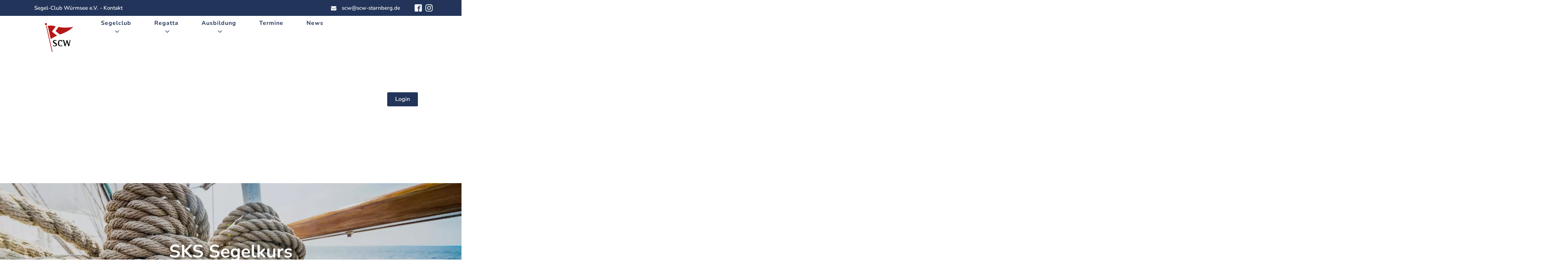

--- FILE ---
content_type: text/html; charset=UTF-8
request_url: https://scw-starnberg.de/sks-segelkurs/page/2/
body_size: 33011
content:
<!DOCTYPE html>
<html lang="de" prefix="og: https://ogp.me/ns#" >
<head>
<meta charset="UTF-8">
<meta name="viewport" content="width=device-width, initial-scale=1.0">
<!-- WP_HEAD() START -->
<style  type='text/css'  data-wpacu-inline-css-file='1'>
/**
 * Auto Generated by OMGF
 * @author: Daan van den Bergh
 * @url: https://daan.dev
 */

@font-face {
    font-family: 'Nunito';
    font-style: normal;
    font-weight: 200;
    font-display: swap;
    src:     url('https://scw-starnberg.de/wp-content/uploads/omgf/omgf-stylesheet-168/nunito-normal-latin-ext.woff2') format('woff2');
    unicode-range: U+0100-024F, U+0259, U+1E00-1EFF, U+2020, U+20A0-20AB, U+20AD-20CF, U+2113, U+2C60-2C7F, U+A720-A7FF;
}
@font-face {
    font-family: 'Nunito';
    font-style: normal;
    font-weight: 200;
    font-display: swap;
    src:     url('https://scw-starnberg.de/wp-content/uploads/omgf/omgf-stylesheet-168/nunito-normal-latin.woff2') format('woff2');
    unicode-range: U+0000-00FF, U+0131, U+0152-0153, U+02BB-02BC, U+02C6, U+02DA, U+02DC, U+2000-206F, U+2074, U+20AC, U+2122, U+2191, U+2193, U+2212, U+2215, U+FEFF, U+FFFD;
}
@font-face {
    font-family: 'Nunito';
    font-style: normal;
    font-weight: 300;
    font-display: swap;
    src:     url('https://scw-starnberg.de/wp-content/uploads/omgf/omgf-stylesheet-168/nunito-normal-latin-ext.woff2') format('woff2');
    unicode-range: U+0100-024F, U+0259, U+1E00-1EFF, U+2020, U+20A0-20AB, U+20AD-20CF, U+2113, U+2C60-2C7F, U+A720-A7FF;
}
@font-face {
    font-family: 'Nunito';
    font-style: normal;
    font-weight: 300;
    font-display: swap;
    src:     url('https://scw-starnberg.de/wp-content/uploads/omgf/omgf-stylesheet-168/nunito-normal-latin.woff2') format('woff2');
    unicode-range: U+0000-00FF, U+0131, U+0152-0153, U+02BB-02BC, U+02C6, U+02DA, U+02DC, U+2000-206F, U+2074, U+20AC, U+2122, U+2191, U+2193, U+2212, U+2215, U+FEFF, U+FFFD;
}
@font-face {
    font-family: 'Nunito';
    font-style: normal;
    font-weight: 400;
    font-display: swap;
    src:     url('https://scw-starnberg.de/wp-content/uploads/omgf/omgf-stylesheet-168/nunito-normal-latin-ext.woff2') format('woff2');
    unicode-range: U+0100-024F, U+0259, U+1E00-1EFF, U+2020, U+20A0-20AB, U+20AD-20CF, U+2113, U+2C60-2C7F, U+A720-A7FF;
}
@font-face {
    font-family: 'Nunito';
    font-style: normal;
    font-weight: 400;
    font-display: swap;
    src:     url('https://scw-starnberg.de/wp-content/uploads/omgf/omgf-stylesheet-168/nunito-normal-latin.woff2') format('woff2');
    unicode-range: U+0000-00FF, U+0131, U+0152-0153, U+02BB-02BC, U+02C6, U+02DA, U+02DC, U+2000-206F, U+2074, U+20AC, U+2122, U+2191, U+2193, U+2212, U+2215, U+FEFF, U+FFFD;
}
@font-face {
    font-family: 'Nunito';
    font-style: normal;
    font-weight: 500;
    font-display: swap;
    src:     url('https://scw-starnberg.de/wp-content/uploads/omgf/omgf-stylesheet-168/nunito-normal-latin-ext.woff2') format('woff2');
    unicode-range: U+0100-024F, U+0259, U+1E00-1EFF, U+2020, U+20A0-20AB, U+20AD-20CF, U+2113, U+2C60-2C7F, U+A720-A7FF;
}
@font-face {
    font-family: 'Nunito';
    font-style: normal;
    font-weight: 500;
    font-display: swap;
    src:     url('https://scw-starnberg.de/wp-content/uploads/omgf/omgf-stylesheet-168/nunito-normal-latin.woff2') format('woff2');
    unicode-range: U+0000-00FF, U+0131, U+0152-0153, U+02BB-02BC, U+02C6, U+02DA, U+02DC, U+2000-206F, U+2074, U+20AC, U+2122, U+2191, U+2193, U+2212, U+2215, U+FEFF, U+FFFD;
}
@font-face {
    font-family: 'Nunito';
    font-style: normal;
    font-weight: 600;
    font-display: swap;
    src:     url('https://scw-starnberg.de/wp-content/uploads/omgf/omgf-stylesheet-168/nunito-normal-latin-ext.woff2') format('woff2');
    unicode-range: U+0100-024F, U+0259, U+1E00-1EFF, U+2020, U+20A0-20AB, U+20AD-20CF, U+2113, U+2C60-2C7F, U+A720-A7FF;
}
@font-face {
    font-family: 'Nunito';
    font-style: normal;
    font-weight: 600;
    font-display: swap;
    src:     url('https://scw-starnberg.de/wp-content/uploads/omgf/omgf-stylesheet-168/nunito-normal-latin.woff2') format('woff2');
    unicode-range: U+0000-00FF, U+0131, U+0152-0153, U+02BB-02BC, U+02C6, U+02DA, U+02DC, U+2000-206F, U+2074, U+20AC, U+2122, U+2191, U+2193, U+2212, U+2215, U+FEFF, U+FFFD;
}
@font-face {
    font-family: 'Nunito';
    font-style: normal;
    font-weight: 700;
    font-display: swap;
    src:     url('https://scw-starnberg.de/wp-content/uploads/omgf/omgf-stylesheet-168/nunito-normal-latin-ext.woff2') format('woff2');
    unicode-range: U+0100-024F, U+0259, U+1E00-1EFF, U+2020, U+20A0-20AB, U+20AD-20CF, U+2113, U+2C60-2C7F, U+A720-A7FF;
}
@font-face {
    font-family: 'Nunito';
    font-style: normal;
    font-weight: 700;
    font-display: swap;
    src:     url('https://scw-starnberg.de/wp-content/uploads/omgf/omgf-stylesheet-168/nunito-normal-latin.woff2') format('woff2');
    unicode-range: U+0000-00FF, U+0131, U+0152-0153, U+02BB-02BC, U+02C6, U+02DA, U+02DC, U+2000-206F, U+2074, U+20AC, U+2122, U+2191, U+2193, U+2212, U+2215, U+FEFF, U+FFFD;
}
@font-face {
    font-family: 'Nunito';
    font-style: normal;
    font-weight: 800;
    font-display: swap;
    src:     url('https://scw-starnberg.de/wp-content/uploads/omgf/omgf-stylesheet-168/nunito-normal-latin-ext.woff2') format('woff2');
    unicode-range: U+0100-024F, U+0259, U+1E00-1EFF, U+2020, U+20A0-20AB, U+20AD-20CF, U+2113, U+2C60-2C7F, U+A720-A7FF;
}
@font-face {
    font-family: 'Nunito';
    font-style: normal;
    font-weight: 800;
    font-display: swap;
    src:     url('https://scw-starnberg.de/wp-content/uploads/omgf/omgf-stylesheet-168/nunito-normal-latin.woff2') format('woff2');
    unicode-range: U+0000-00FF, U+0131, U+0152-0153, U+02BB-02BC, U+02C6, U+02DA, U+02DC, U+2000-206F, U+2074, U+20AC, U+2122, U+2191, U+2193, U+2212, U+2215, U+FEFF, U+FFFD;
}
@font-face {
    font-family: 'Nunito';
    font-style: normal;
    font-weight: 900;
    font-display: swap;
    src:     url('https://scw-starnberg.de/wp-content/uploads/omgf/omgf-stylesheet-168/nunito-normal-latin-ext.woff2') format('woff2');
    unicode-range: U+0100-024F, U+0259, U+1E00-1EFF, U+2020, U+20A0-20AB, U+20AD-20CF, U+2113, U+2C60-2C7F, U+A720-A7FF;
}
@font-face {
    font-family: 'Nunito';
    font-style: normal;
    font-weight: 900;
    font-display: swap;
    src:     url('https://scw-starnberg.de/wp-content/uploads/omgf/omgf-stylesheet-168/nunito-normal-latin.woff2') format('woff2');
    unicode-range: U+0000-00FF, U+0131, U+0152-0153, U+02BB-02BC, U+02C6, U+02DA, U+02DC, U+2000-206F, U+2074, U+20AC, U+2122, U+2191, U+2193, U+2212, U+2215, U+FEFF, U+FFFD;
}

</style>
<style  type='text/css'  data-wpacu-inline-css-file='1'>
/**
 * Auto Generated by OMGF
 * @author: Daan van den Bergh
 * @url: https://daan.dev
 */

@font-face {
    font-family: 'Nunito';
    font-style: normal;
    font-weight: 200;
    font-display: swap;
    src:     url('https://scw-starnberg.de/wp-content/uploads/omgf/omgf-stylesheet-168/nunito-normal-latin-ext.woff2') format('woff2');
    unicode-range: U+0100-024F, U+0259, U+1E00-1EFF, U+2020, U+20A0-20AB, U+20AD-20CF, U+2113, U+2C60-2C7F, U+A720-A7FF;
}
@font-face {
    font-family: 'Nunito';
    font-style: normal;
    font-weight: 200;
    font-display: swap;
    src:     url('https://scw-starnberg.de/wp-content/uploads/omgf/omgf-stylesheet-168/nunito-normal-latin.woff2') format('woff2');
    unicode-range: U+0000-00FF, U+0131, U+0152-0153, U+02BB-02BC, U+02C6, U+02DA, U+02DC, U+2000-206F, U+2074, U+20AC, U+2122, U+2191, U+2193, U+2212, U+2215, U+FEFF, U+FFFD;
}
@font-face {
    font-family: 'Nunito';
    font-style: normal;
    font-weight: 300;
    font-display: swap;
    src:     url('https://scw-starnberg.de/wp-content/uploads/omgf/omgf-stylesheet-168/nunito-normal-latin-ext.woff2') format('woff2');
    unicode-range: U+0100-024F, U+0259, U+1E00-1EFF, U+2020, U+20A0-20AB, U+20AD-20CF, U+2113, U+2C60-2C7F, U+A720-A7FF;
}
@font-face {
    font-family: 'Nunito';
    font-style: normal;
    font-weight: 300;
    font-display: swap;
    src:     url('https://scw-starnberg.de/wp-content/uploads/omgf/omgf-stylesheet-168/nunito-normal-latin.woff2') format('woff2');
    unicode-range: U+0000-00FF, U+0131, U+0152-0153, U+02BB-02BC, U+02C6, U+02DA, U+02DC, U+2000-206F, U+2074, U+20AC, U+2122, U+2191, U+2193, U+2212, U+2215, U+FEFF, U+FFFD;
}
@font-face {
    font-family: 'Nunito';
    font-style: normal;
    font-weight: 400;
    font-display: swap;
    src:     url('https://scw-starnberg.de/wp-content/uploads/omgf/omgf-stylesheet-168/nunito-normal-latin-ext.woff2') format('woff2');
    unicode-range: U+0100-024F, U+0259, U+1E00-1EFF, U+2020, U+20A0-20AB, U+20AD-20CF, U+2113, U+2C60-2C7F, U+A720-A7FF;
}
@font-face {
    font-family: 'Nunito';
    font-style: normal;
    font-weight: 400;
    font-display: swap;
    src:     url('https://scw-starnberg.de/wp-content/uploads/omgf/omgf-stylesheet-168/nunito-normal-latin.woff2') format('woff2');
    unicode-range: U+0000-00FF, U+0131, U+0152-0153, U+02BB-02BC, U+02C6, U+02DA, U+02DC, U+2000-206F, U+2074, U+20AC, U+2122, U+2191, U+2193, U+2212, U+2215, U+FEFF, U+FFFD;
}
@font-face {
    font-family: 'Nunito';
    font-style: normal;
    font-weight: 500;
    font-display: swap;
    src:     url('https://scw-starnberg.de/wp-content/uploads/omgf/omgf-stylesheet-168/nunito-normal-latin-ext.woff2') format('woff2');
    unicode-range: U+0100-024F, U+0259, U+1E00-1EFF, U+2020, U+20A0-20AB, U+20AD-20CF, U+2113, U+2C60-2C7F, U+A720-A7FF;
}
@font-face {
    font-family: 'Nunito';
    font-style: normal;
    font-weight: 500;
    font-display: swap;
    src:     url('https://scw-starnberg.de/wp-content/uploads/omgf/omgf-stylesheet-168/nunito-normal-latin.woff2') format('woff2');
    unicode-range: U+0000-00FF, U+0131, U+0152-0153, U+02BB-02BC, U+02C6, U+02DA, U+02DC, U+2000-206F, U+2074, U+20AC, U+2122, U+2191, U+2193, U+2212, U+2215, U+FEFF, U+FFFD;
}
@font-face {
    font-family: 'Nunito';
    font-style: normal;
    font-weight: 600;
    font-display: swap;
    src:     url('https://scw-starnberg.de/wp-content/uploads/omgf/omgf-stylesheet-168/nunito-normal-latin-ext.woff2') format('woff2');
    unicode-range: U+0100-024F, U+0259, U+1E00-1EFF, U+2020, U+20A0-20AB, U+20AD-20CF, U+2113, U+2C60-2C7F, U+A720-A7FF;
}
@font-face {
    font-family: 'Nunito';
    font-style: normal;
    font-weight: 600;
    font-display: swap;
    src:     url('https://scw-starnberg.de/wp-content/uploads/omgf/omgf-stylesheet-168/nunito-normal-latin.woff2') format('woff2');
    unicode-range: U+0000-00FF, U+0131, U+0152-0153, U+02BB-02BC, U+02C6, U+02DA, U+02DC, U+2000-206F, U+2074, U+20AC, U+2122, U+2191, U+2193, U+2212, U+2215, U+FEFF, U+FFFD;
}
@font-face {
    font-family: 'Nunito';
    font-style: normal;
    font-weight: 700;
    font-display: swap;
    src:     url('https://scw-starnberg.de/wp-content/uploads/omgf/omgf-stylesheet-168/nunito-normal-latin-ext.woff2') format('woff2');
    unicode-range: U+0100-024F, U+0259, U+1E00-1EFF, U+2020, U+20A0-20AB, U+20AD-20CF, U+2113, U+2C60-2C7F, U+A720-A7FF;
}
@font-face {
    font-family: 'Nunito';
    font-style: normal;
    font-weight: 700;
    font-display: swap;
    src:     url('https://scw-starnberg.de/wp-content/uploads/omgf/omgf-stylesheet-168/nunito-normal-latin.woff2') format('woff2');
    unicode-range: U+0000-00FF, U+0131, U+0152-0153, U+02BB-02BC, U+02C6, U+02DA, U+02DC, U+2000-206F, U+2074, U+20AC, U+2122, U+2191, U+2193, U+2212, U+2215, U+FEFF, U+FFFD;
}
@font-face {
    font-family: 'Nunito';
    font-style: normal;
    font-weight: 800;
    font-display: swap;
    src:     url('https://scw-starnberg.de/wp-content/uploads/omgf/omgf-stylesheet-168/nunito-normal-latin-ext.woff2') format('woff2');
    unicode-range: U+0100-024F, U+0259, U+1E00-1EFF, U+2020, U+20A0-20AB, U+20AD-20CF, U+2113, U+2C60-2C7F, U+A720-A7FF;
}
@font-face {
    font-family: 'Nunito';
    font-style: normal;
    font-weight: 800;
    font-display: swap;
    src:     url('https://scw-starnberg.de/wp-content/uploads/omgf/omgf-stylesheet-168/nunito-normal-latin.woff2') format('woff2');
    unicode-range: U+0000-00FF, U+0131, U+0152-0153, U+02BB-02BC, U+02C6, U+02DA, U+02DC, U+2000-206F, U+2074, U+20AC, U+2122, U+2191, U+2193, U+2212, U+2215, U+FEFF, U+FFFD;
}
@font-face {
    font-family: 'Nunito';
    font-style: normal;
    font-weight: 900;
    font-display: swap;
    src:     url('https://scw-starnberg.de/wp-content/uploads/omgf/omgf-stylesheet-168/nunito-normal-latin-ext.woff2') format('woff2');
    unicode-range: U+0100-024F, U+0259, U+1E00-1EFF, U+2020, U+20A0-20AB, U+20AD-20CF, U+2113, U+2C60-2C7F, U+A720-A7FF;
}
@font-face {
    font-family: 'Nunito';
    font-style: normal;
    font-weight: 900;
    font-display: swap;
    src:     url('https://scw-starnberg.de/wp-content/uploads/omgf/omgf-stylesheet-168/nunito-normal-latin.woff2') format('woff2');
    unicode-range: U+0000-00FF, U+0131, U+0152-0153, U+02BB-02BC, U+02C6, U+02DA, U+02DC, U+2000-206F, U+2074, U+20AC, U+2122, U+2191, U+2193, U+2212, U+2215, U+FEFF, U+FFFD;
}

</style>
	<style>img:is([sizes="auto" i], [sizes^="auto," i]) { contain-intrinsic-size: 3000px 1500px }</style>
	





<!-- Suchmaschinen-Optimierung durch Rank Math PRO - https://rankmath.com/ -->
<title>SKS Segelkurs - Segel Club Würmsee e.V.</title>
<meta name="description" content="Wer seine Segelerfahrung erweitern möchte, und auch mal tiefere Gewässer befahren möchte, ist beim SKS gut aufgehoben."/>
<meta name="robots" content="follow, index, max-snippet:-1, max-video-preview:-1, max-image-preview:large"/>
<link rel="canonical" href="https://scw-starnberg.de/sks-segelkurs/" />
<meta property="og:locale" content="de_DE" />
<meta property="og:type" content="article" />
<meta property="og:title" content="SKS Segelkurs - Segel Club Würmsee e.V." />
<meta property="og:description" content="Wer seine Segelerfahrung erweitern möchte, und auch mal tiefere Gewässer befahren möchte, ist beim SKS gut aufgehoben." />
<meta property="og:url" content="https://scw-starnberg.de/sks-segelkurs/" />
<meta property="og:site_name" content="Segel Club Würmsee e.V." />
<meta property="article:publisher" content="https://www.facebook.com/scw.starnberg/" />
<meta property="og:updated_time" content="2021-07-13T11:00:10+02:00" />
<meta property="og:image" content="https://scw-starnberg.de/data/2021/03/SKS-Segelkurs-Segel-Club-Wuermsee-Muenchen.jpg" />
<meta property="og:image:secure_url" content="https://scw-starnberg.de/data/2021/03/SKS-Segelkurs-Segel-Club-Wuermsee-Muenchen.jpg" />
<meta property="og:image:width" content="2000" />
<meta property="og:image:height" content="900" />
<meta property="og:image:alt" content="SKS Segelkurs Segel Club Würmsee München" />
<meta property="og:image:type" content="image/jpeg" />
<meta property="article:published_time" content="2021-03-18T02:32:07+01:00" />
<meta property="article:modified_time" content="2021-07-13T11:00:10+02:00" />
<meta name="twitter:card" content="summary_large_image" />
<meta name="twitter:title" content="SKS Segelkurs - Segel Club Würmsee e.V." />
<meta name="twitter:description" content="Wer seine Segelerfahrung erweitern möchte, und auch mal tiefere Gewässer befahren möchte, ist beim SKS gut aufgehoben." />
<meta name="twitter:image" content="https://scw-starnberg.de/data/2021/03/SKS-Segelkurs-Segel-Club-Wuermsee-Muenchen.jpg" />
<meta name="twitter:label1" content="Lesedauer" />
<meta name="twitter:data1" content="Weniger als eine Minute" />
<script type="application/ld+json" class="rank-math-schema">{"@context":"https://schema.org","@graph":[{"@type":["SportsClub","Organization"],"@id":"https://scw-starnberg.de/#organization","name":"Segel Club W\u00fcrmsee e.V.","url":"https://scw-starnberg.de","sameAs":["https://www.facebook.com/scw.starnberg/"],"email":"praesident@scw-starnberg.de","logo":{"@type":"ImageObject","@id":"https://scw-starnberg.de/#logo","url":"https://scw-starnberg.de/data/2021/03/Segel-Club-Wuermsee-1200px.png","contentUrl":"https://scw-starnberg.de/data/2021/03/Segel-Club-Wuermsee-1200px.png","caption":"Segel Club W\u00fcrmsee e.V.","inLanguage":"de","width":"1200","height":"1138"},"priceRange":"\u20ac","openingHours":["Monday,Tuesday,Wednesday,Thursday,Friday,Saturday,Sunday 09:00-17:00"],"image":{"@id":"https://scw-starnberg.de/#logo"}},{"@type":"WebSite","@id":"https://scw-starnberg.de/#website","url":"https://scw-starnberg.de","name":"Segel Club W\u00fcrmsee e.V.","publisher":{"@id":"https://scw-starnberg.de/#organization"},"inLanguage":"de"},{"@type":"ImageObject","@id":"https://scw-starnberg.de/data/2021/03/SKS-Segelkurs-Segel-Club-Wuermsee-Muenchen.jpg","url":"https://scw-starnberg.de/data/2021/03/SKS-Segelkurs-Segel-Club-Wuermsee-Muenchen.jpg","width":"2000","height":"900","caption":"SKS Segelkurs Segel Club W\u00fcrmsee M\u00fcnchen","inLanguage":"de"},{"@type":"WebPage","@id":"https://scw-starnberg.de/sks-segelkurs/#webpage","url":"https://scw-starnberg.de/sks-segelkurs/","name":"SKS Segelkurs - Segel Club W\u00fcrmsee e.V.","datePublished":"2021-03-18T02:32:07+01:00","dateModified":"2021-07-13T11:00:10+02:00","isPartOf":{"@id":"https://scw-starnberg.de/#website"},"primaryImageOfPage":{"@id":"https://scw-starnberg.de/data/2021/03/SKS-Segelkurs-Segel-Club-Wuermsee-Muenchen.jpg"},"inLanguage":"de"},{"@type":"Person","@id":"https://scw-starnberg.de/sks-segelkurs/#author","name":"Jannik Schlossberger","image":{"@type":"ImageObject","@id":"https://secure.gravatar.com/avatar/f7d959f65be2e8ca0a598e4181201515ec3582b256eab62e54e34cfd7ecf679f?s=96&amp;d=mm&amp;r=g","url":"https://secure.gravatar.com/avatar/f7d959f65be2e8ca0a598e4181201515ec3582b256eab62e54e34cfd7ecf679f?s=96&amp;d=mm&amp;r=g","caption":"Jannik Schlossberger","inLanguage":"de"},"sameAs":["https://scw-starnberg.de"],"worksFor":{"@id":"https://scw-starnberg.de/#organization"}},{"@type":"Article","headline":"SKS Segelkurs - Segel Club W\u00fcrmsee e.V.","keywords":"SKS Segelkurs","datePublished":"2021-03-18T02:32:07+01:00","dateModified":"2021-07-13T11:00:10+02:00","author":{"@id":"https://scw-starnberg.de/sks-segelkurs/#author","name":"Jannik Schlossberger"},"publisher":{"@id":"https://scw-starnberg.de/#organization"},"description":"Wer seine Segelerfahrung erweitern m\u00f6chte, und auch mal tiefere Gew\u00e4sser befahren m\u00f6chte, ist beim SKS gut aufgehoben.","name":"SKS Segelkurs - Segel Club W\u00fcrmsee e.V.","@id":"https://scw-starnberg.de/sks-segelkurs/#richSnippet","isPartOf":{"@id":"https://scw-starnberg.de/sks-segelkurs/#webpage"},"image":{"@id":"https://scw-starnberg.de/data/2021/03/SKS-Segelkurs-Segel-Club-Wuermsee-Muenchen.jpg"},"inLanguage":"de","mainEntityOfPage":{"@id":"https://scw-starnberg.de/sks-segelkurs/#webpage"}}]}</script>
<!-- /Rank Math WordPress SEO Plugin -->


<style id='classic-theme-styles-inline-css' type='text/css'>
/*! This file is auto-generated */
.wp-block-button__link{color:#fff;background-color:#32373c;border-radius:9999px;box-shadow:none;text-decoration:none;padding:calc(.667em + 2px) calc(1.333em + 2px);font-size:1.125em}.wp-block-file__button{background:#32373c;color:#fff;text-decoration:none}
</style>
<style id='global-styles-inline-css' type='text/css'>
:root{--wp--preset--aspect-ratio--square: 1;--wp--preset--aspect-ratio--4-3: 4/3;--wp--preset--aspect-ratio--3-4: 3/4;--wp--preset--aspect-ratio--3-2: 3/2;--wp--preset--aspect-ratio--2-3: 2/3;--wp--preset--aspect-ratio--16-9: 16/9;--wp--preset--aspect-ratio--9-16: 9/16;--wp--preset--color--black: #000000;--wp--preset--color--cyan-bluish-gray: #abb8c3;--wp--preset--color--white: #ffffff;--wp--preset--color--pale-pink: #f78da7;--wp--preset--color--vivid-red: #cf2e2e;--wp--preset--color--luminous-vivid-orange: #ff6900;--wp--preset--color--luminous-vivid-amber: #fcb900;--wp--preset--color--light-green-cyan: #7bdcb5;--wp--preset--color--vivid-green-cyan: #00d084;--wp--preset--color--pale-cyan-blue: #8ed1fc;--wp--preset--color--vivid-cyan-blue: #0693e3;--wp--preset--color--vivid-purple: #9b51e0;--wp--preset--gradient--vivid-cyan-blue-to-vivid-purple: linear-gradient(135deg,rgba(6,147,227,1) 0%,rgb(155,81,224) 100%);--wp--preset--gradient--light-green-cyan-to-vivid-green-cyan: linear-gradient(135deg,rgb(122,220,180) 0%,rgb(0,208,130) 100%);--wp--preset--gradient--luminous-vivid-amber-to-luminous-vivid-orange: linear-gradient(135deg,rgba(252,185,0,1) 0%,rgba(255,105,0,1) 100%);--wp--preset--gradient--luminous-vivid-orange-to-vivid-red: linear-gradient(135deg,rgba(255,105,0,1) 0%,rgb(207,46,46) 100%);--wp--preset--gradient--very-light-gray-to-cyan-bluish-gray: linear-gradient(135deg,rgb(238,238,238) 0%,rgb(169,184,195) 100%);--wp--preset--gradient--cool-to-warm-spectrum: linear-gradient(135deg,rgb(74,234,220) 0%,rgb(151,120,209) 20%,rgb(207,42,186) 40%,rgb(238,44,130) 60%,rgb(251,105,98) 80%,rgb(254,248,76) 100%);--wp--preset--gradient--blush-light-purple: linear-gradient(135deg,rgb(255,206,236) 0%,rgb(152,150,240) 100%);--wp--preset--gradient--blush-bordeaux: linear-gradient(135deg,rgb(254,205,165) 0%,rgb(254,45,45) 50%,rgb(107,0,62) 100%);--wp--preset--gradient--luminous-dusk: linear-gradient(135deg,rgb(255,203,112) 0%,rgb(199,81,192) 50%,rgb(65,88,208) 100%);--wp--preset--gradient--pale-ocean: linear-gradient(135deg,rgb(255,245,203) 0%,rgb(182,227,212) 50%,rgb(51,167,181) 100%);--wp--preset--gradient--electric-grass: linear-gradient(135deg,rgb(202,248,128) 0%,rgb(113,206,126) 100%);--wp--preset--gradient--midnight: linear-gradient(135deg,rgb(2,3,129) 0%,rgb(40,116,252) 100%);--wp--preset--font-size--small: 13px;--wp--preset--font-size--medium: 20px;--wp--preset--font-size--large: 36px;--wp--preset--font-size--x-large: 42px;--wp--preset--spacing--20: 0.44rem;--wp--preset--spacing--30: 0.67rem;--wp--preset--spacing--40: 1rem;--wp--preset--spacing--50: 1.5rem;--wp--preset--spacing--60: 2.25rem;--wp--preset--spacing--70: 3.38rem;--wp--preset--spacing--80: 5.06rem;--wp--preset--shadow--natural: 6px 6px 9px rgba(0, 0, 0, 0.2);--wp--preset--shadow--deep: 12px 12px 50px rgba(0, 0, 0, 0.4);--wp--preset--shadow--sharp: 6px 6px 0px rgba(0, 0, 0, 0.2);--wp--preset--shadow--outlined: 6px 6px 0px -3px rgba(255, 255, 255, 1), 6px 6px rgba(0, 0, 0, 1);--wp--preset--shadow--crisp: 6px 6px 0px rgba(0, 0, 0, 1);}:where(.is-layout-flex){gap: 0.5em;}:where(.is-layout-grid){gap: 0.5em;}body .is-layout-flex{display: flex;}.is-layout-flex{flex-wrap: wrap;align-items: center;}.is-layout-flex > :is(*, div){margin: 0;}body .is-layout-grid{display: grid;}.is-layout-grid > :is(*, div){margin: 0;}:where(.wp-block-columns.is-layout-flex){gap: 2em;}:where(.wp-block-columns.is-layout-grid){gap: 2em;}:where(.wp-block-post-template.is-layout-flex){gap: 1.25em;}:where(.wp-block-post-template.is-layout-grid){gap: 1.25em;}.has-black-color{color: var(--wp--preset--color--black) !important;}.has-cyan-bluish-gray-color{color: var(--wp--preset--color--cyan-bluish-gray) !important;}.has-white-color{color: var(--wp--preset--color--white) !important;}.has-pale-pink-color{color: var(--wp--preset--color--pale-pink) !important;}.has-vivid-red-color{color: var(--wp--preset--color--vivid-red) !important;}.has-luminous-vivid-orange-color{color: var(--wp--preset--color--luminous-vivid-orange) !important;}.has-luminous-vivid-amber-color{color: var(--wp--preset--color--luminous-vivid-amber) !important;}.has-light-green-cyan-color{color: var(--wp--preset--color--light-green-cyan) !important;}.has-vivid-green-cyan-color{color: var(--wp--preset--color--vivid-green-cyan) !important;}.has-pale-cyan-blue-color{color: var(--wp--preset--color--pale-cyan-blue) !important;}.has-vivid-cyan-blue-color{color: var(--wp--preset--color--vivid-cyan-blue) !important;}.has-vivid-purple-color{color: var(--wp--preset--color--vivid-purple) !important;}.has-black-background-color{background-color: var(--wp--preset--color--black) !important;}.has-cyan-bluish-gray-background-color{background-color: var(--wp--preset--color--cyan-bluish-gray) !important;}.has-white-background-color{background-color: var(--wp--preset--color--white) !important;}.has-pale-pink-background-color{background-color: var(--wp--preset--color--pale-pink) !important;}.has-vivid-red-background-color{background-color: var(--wp--preset--color--vivid-red) !important;}.has-luminous-vivid-orange-background-color{background-color: var(--wp--preset--color--luminous-vivid-orange) !important;}.has-luminous-vivid-amber-background-color{background-color: var(--wp--preset--color--luminous-vivid-amber) !important;}.has-light-green-cyan-background-color{background-color: var(--wp--preset--color--light-green-cyan) !important;}.has-vivid-green-cyan-background-color{background-color: var(--wp--preset--color--vivid-green-cyan) !important;}.has-pale-cyan-blue-background-color{background-color: var(--wp--preset--color--pale-cyan-blue) !important;}.has-vivid-cyan-blue-background-color{background-color: var(--wp--preset--color--vivid-cyan-blue) !important;}.has-vivid-purple-background-color{background-color: var(--wp--preset--color--vivid-purple) !important;}.has-black-border-color{border-color: var(--wp--preset--color--black) !important;}.has-cyan-bluish-gray-border-color{border-color: var(--wp--preset--color--cyan-bluish-gray) !important;}.has-white-border-color{border-color: var(--wp--preset--color--white) !important;}.has-pale-pink-border-color{border-color: var(--wp--preset--color--pale-pink) !important;}.has-vivid-red-border-color{border-color: var(--wp--preset--color--vivid-red) !important;}.has-luminous-vivid-orange-border-color{border-color: var(--wp--preset--color--luminous-vivid-orange) !important;}.has-luminous-vivid-amber-border-color{border-color: var(--wp--preset--color--luminous-vivid-amber) !important;}.has-light-green-cyan-border-color{border-color: var(--wp--preset--color--light-green-cyan) !important;}.has-vivid-green-cyan-border-color{border-color: var(--wp--preset--color--vivid-green-cyan) !important;}.has-pale-cyan-blue-border-color{border-color: var(--wp--preset--color--pale-cyan-blue) !important;}.has-vivid-cyan-blue-border-color{border-color: var(--wp--preset--color--vivid-cyan-blue) !important;}.has-vivid-purple-border-color{border-color: var(--wp--preset--color--vivid-purple) !important;}.has-vivid-cyan-blue-to-vivid-purple-gradient-background{background: var(--wp--preset--gradient--vivid-cyan-blue-to-vivid-purple) !important;}.has-light-green-cyan-to-vivid-green-cyan-gradient-background{background: var(--wp--preset--gradient--light-green-cyan-to-vivid-green-cyan) !important;}.has-luminous-vivid-amber-to-luminous-vivid-orange-gradient-background{background: var(--wp--preset--gradient--luminous-vivid-amber-to-luminous-vivid-orange) !important;}.has-luminous-vivid-orange-to-vivid-red-gradient-background{background: var(--wp--preset--gradient--luminous-vivid-orange-to-vivid-red) !important;}.has-very-light-gray-to-cyan-bluish-gray-gradient-background{background: var(--wp--preset--gradient--very-light-gray-to-cyan-bluish-gray) !important;}.has-cool-to-warm-spectrum-gradient-background{background: var(--wp--preset--gradient--cool-to-warm-spectrum) !important;}.has-blush-light-purple-gradient-background{background: var(--wp--preset--gradient--blush-light-purple) !important;}.has-blush-bordeaux-gradient-background{background: var(--wp--preset--gradient--blush-bordeaux) !important;}.has-luminous-dusk-gradient-background{background: var(--wp--preset--gradient--luminous-dusk) !important;}.has-pale-ocean-gradient-background{background: var(--wp--preset--gradient--pale-ocean) !important;}.has-electric-grass-gradient-background{background: var(--wp--preset--gradient--electric-grass) !important;}.has-midnight-gradient-background{background: var(--wp--preset--gradient--midnight) !important;}.has-small-font-size{font-size: var(--wp--preset--font-size--small) !important;}.has-medium-font-size{font-size: var(--wp--preset--font-size--medium) !important;}.has-large-font-size{font-size: var(--wp--preset--font-size--large) !important;}.has-x-large-font-size{font-size: var(--wp--preset--font-size--x-large) !important;}
:where(.wp-block-post-template.is-layout-flex){gap: 1.25em;}:where(.wp-block-post-template.is-layout-grid){gap: 1.25em;}
:where(.wp-block-columns.is-layout-flex){gap: 2em;}:where(.wp-block-columns.is-layout-grid){gap: 2em;}
:root :where(.wp-block-pullquote){font-size: 1.5em;line-height: 1.6;}
</style>
<style  type='text/css'  data-wpacu-inline-css-file='1'>
@charset "utf-8";

/*
* Title                   : DOP Select (jQuery Plugin)
* Version                 : 1.2.1
* File                    : jquery.dop.Select.css
* File Version            : 1.2.1
* Created / Last Modified : 14 December 2015
* Copyright               : © 2014 Dot on Paper
* Website                 : http://www.dotonpaper.net
* Description             : DOP Select stylesheet.
*/

/*
 * ***************************************************************************** Begin single select.
 */
.DOPSelect.dopselect-single{
    height: 30px;
    margin: 0;
    width: 170px;
}

.DOPSelect.dopselect-single .dopselect-select{
    background: #ffffff;
    border: 1px solid #c9c9c9;
     -webkit-box-sizing: content-box; 
    -moz-box-sizing: content-box;
    box-sizing: content-box;
    cursor: pointer;
    overflow: hidden;
    height: 28px;
}

.DOPSelect.dopselect-single .dopselect-select .dopselect-selection{
    color: #acacac;
    float: left;
    font-size: 13px;
    font-weight: 300;
    height: 28px;
    line-height: 28px;
    overflow: hidden;
    padding: 0 0 0 10px;
    width: 130px;
    word-break: break-all;
    -webkit-transition: color 300ms linear;
    -moz-transition: color 300ms linear;
    -o-transition: color 300ms linear;
    transition: color 300ms linear;
}

.DOPSelect.dopselect-single .dopselect-select .dopselect-icon{
    color: #c9c9c9;
    float: right;
    line-height: 28px;
    height: 28px;
    text-align: center;
    width: 28px;
    -webkit-transition: color 300ms linear;
    -moz-transition: color 300ms linear;
    -o-transition: color 300ms linear;
    transition: color 300ms linear;
}

.DOPSelect.dopselect-single .dopselect-select:hover .dopselect-icon{
    color: #464646;
}

/*
 * Options.
 */
.DOPSelect.dopselect-single ul{
    background: #ffffff;
    border: 1px solid #464646;
     -webkit-box-sizing: content-box; 
    -moz-box-sizing: content-box;
    box-sizing: content-box;
    display: none;
    list-style: none;
    margin: 2px 0 0 0 !important;
    max-height: 218px;
    padding: 8px 0;
    position: absolute;
    overflow-y: scroll !important;
    overflow-x: hidden;
    width: 168px;
    z-index: 10000;
}

.DOPSelect.dopselect-single ul li{
    background: #ffffff;
    color: #acacac;
    cursor: pointer;
    font-size: 12px;
    font-weight: 300;
    height: 30px;
    line-height: 30px;
    list-style: none;
    overflow: hidden;
    margin: 0 !important;
    padding: 0 9px;
    width: 150px;
    word-break: break-all;
    -webkit-transition: background-color 300ms linear, color 300ms linear;
    -moz-transition: background-color 300ms linear, color 300ms linear;
    -o-transition: background-color 300ms linear, color 300ms linear;
    transition: background-color 300ms linear, color 300ms linear;
}

.DOPSelect.dopselect-single ul li:hover,
.DOPSelect.dopselect-single ul li.dopselect-selected{
    background: #464646;
    color: #ffffff;
}
/*
 * ***************************************************************************** End single select.
 */

/*
 * ***************************************************************************** Begin multiple select.
 */
.DOPSelect.dopselect-multiple{
    margin: 0;
    overflow: hidden;
    width: 170px;
}

/*
 * Options.
 */
.DOPSelect.dopselect-multiple ul{
    background: #ffffff;
    border: 1px solid #c9c9c9;
    list-style: none;
    margin: 0 !important;
    max-height: 80px;
    overflow-y: scroll !important;
    padding: 9px;
}

.DOPSelect.dopselect-multiple ul li{
    list-style: none;
    margin: 0 !important;
    overflow: hidden;
}

/*
 * Begin checkbox.
 */
.DOPSelect.dopselect-multiple ul li input[type=checkbox]{
    -webkit-appearance: none !important;
    background: #ffffff;
    border: 1px solid #acacac;
    -webkit-border-radius: 0;
    -moz-border-radius: 0;
    border-radius: 0;
    -webkit-box-shadow: none;
    box-shadow: none;
    cursor: pointer;
    float: left;
    height: auto;
    margin: 1px 5px 1px 0;
    outline: none !important;
    padding: 8px !important;
    position: relative;
    width: auto;
}

.DOPSelect.dopselect-multiple ul li input[type=checkbox]:hover{
    border: 1px solid #464646;
    color: #464646;
}

.DOPSelect.dopselect-multiple ul li input[type=checkbox]:checked:before,
.DOPSelect.dopselect-multiple ul li input[type=checkbox]:checked:after{
    background: #464646;
    border: 1px solid #464646;
    -webkit-border-radius: 0;
    -moz-border-radius: 0;
    border-radius: 0;
    color: #464646;
    content: ' ' !important;
    font-size: 16px !important;
    left: -1px !important;
    height: 16px !important;
    line-height: 16px !important;
    margin: 0 !important;
    padding: 0 !important;
    position: absolute !important;
    top: -1px !important;
    width: 16px !important;
}

.DOPSelect.dopselect-multiple ul li input[type=checkbox]:disabled{
    opacity: 0.5;
}
/*
 * End checkbox.
 */

/*
 * Begin label.
 */
.DOPSelect.dopselect-multiple ul li label{
    color: #acacac;
    display: block;
    cursor: pointer;
    font-family: 'Open Sans', sans-serif;
    font-size: 13px;
    font-weight: 300;
    line-height: 20px;
    margin: 0;
    width: auto;
    text-decoration: none !important;
    -webkit-transition: color 300ms linear;
    -moz-transition: color 300ms linear;
    -o-transition: color 300ms linear;
    transition: color 300ms linear;
}

.DOPSelect.dopselect-multiple ul li label:hover{
    color: #464646;
}
/*
 * End label.
 */
/*
 * ***************************************************************************** End multiple select.
 */

/*
 * ***************************************************************************** Begin disabled.
 */
.DOPSelect.dopselect-disabled{
    opacity: 0.5;
}

.DOPSelect.dopselect-single.dopselect-disabled .dopselect-select{
    cursor: default;
}

.DOPSelect.dopselect-multiple.dopselect-disabled ul{
    overflow: hidden;
}

.DOPSelect.dopselect-multiple.dopselect-disabled ul li input[type=checkbox]:hover{
    border: 1px solid #acacac;
    color: #acacac;
    cursor: default;
}

.DOPSelect.dopselect-multiple.dopselect-disabled ul li label{
    cursor: default;
}

.DOPSelect.dopselect-multiple.dopselect-disabled ul li label:hover{
    color: #acacac;
}
/*
 * ***************************************************************************** End disabled.
 */
</style>
<style  type='text/css'  data-wpacu-inline-css-file='1'>
/*! normalize.css v7.0.0 | MIT License | github.com/necolas/normalize.css */
button,
hr,
input {
  overflow: visible;
}
audio,
canvas,
progress,
video {
  display: inline-block;
}
progress,
sub,
sup {
  vertical-align: baseline;
}
[type="checkbox"],
[type="radio"],
legend {
  box-sizing: border-box;
  padding: 0;
}
html {
  line-height: 1.15;
  -ms-text-size-adjust: 100%;
  -webkit-text-size-adjust: 100%;
}
body,
h1,
h2,
h3,
h4,
h5,
h6 {
  margin: 0;
}
article,
aside,
details,
figcaption,
figure,
footer,
header,
main,
menu,
nav,
section {
  display: block;
}
figure {
  margin: 1em 40px;
}
hr {
  box-sizing: content-box;
  height: 0;
}
code,
kbd,
pre,
samp {
  font-family: monospace, monospace;
  font-size: 1em;
}
a {
  background-color: transparent;
  -webkit-text-decoration-skip: objects;
}
abbr[title] {
  border-bottom: none;
  text-decoration: underline;
  text-decoration: underline dotted;
}
b,
strong {
  font-weight: bolder;
}
dfn {
  font-style: italic;
}
mark {
  background-color: #ff0;
  color: #000;
}
small {
  font-size: 80%;
}
sub,
sup {
  font-size: 75%;
  line-height: 0;
  position: relative;
}
sub {
  bottom: -0.25em;
}
sup {
  top: -0.5em;
}
audio:not([controls]) {
  display: none;
  height: 0;
}
img {
  border-style: none;
}
svg:not(:root) {
  overflow: hidden;
}
button,
input,
optgroup,
select,
textarea {
  font-size: 100%;
  line-height: 1.15;
  margin: 0;
}
button,
select {
  text-transform: none;
}
[type="reset"],
[type="submit"],
button,
html [type="button"] {
  -webkit-appearance: button;
}
[type="button"]::-moz-focus-inner,
[type="reset"]::-moz-focus-inner,
[type="submit"]::-moz-focus-inner,
button::-moz-focus-inner {
  border-style: none;
  padding: 0;
}
[type="button"]:-moz-focusring,
[type="reset"]:-moz-focusring,
[type="submit"]:-moz-focusring,
button:-moz-focusring {
  outline: ButtonText dotted 1px;
}
fieldset {
  padding: 0.35em 0.75em 0.625em;
}
legend {
  color: inherit;
  display: table;
  max-width: 100%;
  white-space: normal;
}
textarea {
  overflow: auto;
}
[type="number"]::-webkit-inner-spin-button,
[type="number"]::-webkit-outer-spin-button {
  height: auto;
}
[type="search"] {
  -webkit-appearance: textfield;
  outline-offset: -2px;
}
[type="search"]::-webkit-search-cancel-button,
[type="search"]::-webkit-search-decoration {
  -webkit-appearance: none;
}
::-webkit-file-upload-button {
  -webkit-appearance: button;
  font: inherit;
}
summary {
  display: list-item;
}
[hidden],
template {
  display: none;
} /* Oxygen */
html {
  box-sizing: border-box;
}
body {
  font-size: 16px;
  color: rgba(64, 64, 64, 1);
}
body.oxygen-aos-enabled {
  overflow-x: hidden;
}
*,
::after,
::before {
  box-sizing: inherit;
}
.ct-section-inner-wrap {
  margin-left: auto;
  margin-right: auto;
  height: 100%;
  min-height: inherit;
}
.ct-section-with-shape-divider {
  position: relative !important;
}
.oxygen-unslider-container:not(.unslider-fade) > ul {
	list-style: none;
	width: 0px;
}
.oxygen-unslider-container:not(.unslider-fade):not(.unslider-horizontal) > ul > li {
  opacity: 0;
}
.oxygen-unslider-container.unslider-fade > ul > li:not(.unslider-active) {
  opacity: 0;
}
div.ct-svg-icon > svg,
svg.ct-svg-icon {
  height: 1em !important;
  fill: currentColor;
}
.ct-columns-inner-wrap {
  display: -webkit-flex !important;
  display: -ms-flexbox !important;
  display: flex !important;
}
.ct-column {
  float: left !important;
  word-break: break-word;
}
svg.ct-svg-icon {
  display: inline-block;
  width: 1em !important;
}
div.ct-svg-icon {
  display: inline-block;
  box-sizing: content-box;
  border-radius: 50%;
  width: auto;
}
div.ct-svg-icon > svg {
  width: 1em !important;
  display: block;
}
div.ct-fancy-icon {
  display: inline-flex;
  border-radius: 50%;
}
.ct-fancy-icon > svg {
  fill: currentColor;
}
.ct-columns-inner-wrap > .ct-column:first-child {
  margin-left: 0 !important;
}
.ct-columns-inner-wrap > .ct-column:last-child {
  margin-right: 0 !important;
}
.ct-video {
  width: 100%;
}
.ct-video > .oxygen-vsb-responsive-video-wrapper {
  position: relative;
}
.ct-video > .oxygen-vsb-responsive-video-wrapper > iframe {
  position: absolute;
  top: 0;
  left: 0;
  width: 100%;
  height: 100%;
}
.oxy-nav-menu-list {
  display: flex;
  padding: 0;
  margin: 0;
}
.oxy-nav-menu .oxy-nav-menu-list li.menu-item {
  list-style-type: none;
  display: flex;
  flex-direction: column;
}
.oxy-nav-menu .oxy-nav-menu-list li.menu-item a {
  text-decoration: none;
  border-style: solid;
  border-width: 0;
  transition-timing-function: ease-in-out;
  transition-property: background-color, color, border-color;
  border-color: transparent;
}
.oxy-nav-menu .oxy-nav-menu-list li.current-menu-item > a,
.oxy-nav-menu .oxy-nav-menu-list li.menu-item:focus-within > a,
.oxy-nav-menu .oxy-nav-menu-list li.menu-item:hover > a {
  border-color: currentColor;
}
.oxy-nav-menu .menu-item,
.oxy-nav-menu .sub-menu {
  position: relative;
}
.oxy-nav-menu .menu-item .sub-menu {
  padding: 0;
  flex-direction: column;
  white-space: nowrap;
  transition-timing-function: ease-in-out;
  transition-property: visibility, opacity;
  visibility: hidden;
  opacity: 0;
  display: flex;
  position: absolute;
  top: 100%;
}
.oxy-nav-menu .sub-menu .sub-menu,
.oxy-nav-menu.oxy-nav-menu-vertical .sub-menu {
  left: 100%;
  top: 0;
}
.oxy-nav-menu .menu-item:hover > .sub-menu,
.oxy-nav-menu .menu-item:focus-within > .sub-menu {
  visibility: visible;
  opacity: 1;
}
.oxy-nav-menu .sub-menu li.menu-item {
  flex-direction: column;
}
@keyframes oxy_sticky_header_fadein {
  0% {
    opacity: 0;
  }
  100% {
    opacity: 1;
  }
}
.oxy-sticky-header-fade-in {
  animation-name: oxy_sticky_header_fadein;
  animation-duration: 0.5s;
  animation-iteration-count: 1;
}
.oxy-sticky-header .oxygen-show-in-sticky-only {
  display:  none;
}
.oxy-sticky-header.oxy-sticky-header-active .oxygen-show-in-sticky-only {
  display: block;
}
.oxy-header-wrapper {
  position: relative;
}
.oxy-header-row {
  width: 100%;
  display: block;
}
.oxy-header-container {
  height: 100%;
  margin-left: auto;
  margin-right: auto;
  display: flex;
  flex-wrap: nowrap;
  justify-content: flex-start;
  align-items: stretch;
}
.oxy-header-center,
.oxy-header-left,
.oxy-header-right {
  display: flex;
  align-items: center;
}
.oxy-header .oxygen-only-show-in-overlay,
.oxy-video-container {
  display: none;
}
.oxy-header-left {
  justify-content: flex-start;
}
.oxy-header-center {
  flex-grow: 1;
  justify-content: center;
}
.oxy-header-right {
  justify-content: flex-end;
}
.admin-bar .oxy-sticky-header-active {
  top: 32px !important;
}
@media screen and (max-width: 782px) {
  .admin-bar .oxy-sticky-header-active {
    top: 46px !important;
  }
}
@media screen and (max-width: 600px) {
  .admin-bar .oxy-sticky-header-active {
    top: 0 !important;
  }
}
.oxy-video-background {
  position: relative;
  z-index: 1;
}
.oxy-video-background .oxy-video-container {
  display: block;
  position: absolute;
  top: 0;
  left: 0;
  right: 0;
  bottom: 0;
  overflow: hidden;
  z-index: -1;
}
.oxy-video-background .oxy-video-container video {
  min-width: 100%;
  min-height: 100%;
  width: auto;
  height: auto;
  top: 50%;
  left: 50%;
  position: absolute;
  transform: translate(-50%, -50%);
}
.oxy-video-overlay {
  position: absolute;
  top: 0;
  bottom: 0;
  left: 0;
  right: 0;
}
.oxy-map iframe {
  width: 100%;
  height: 100%;
  display: block;
}
.unslider .unslider-fade ul li.unslider-active {
  position: relative;
}
.oxy-menu-toggle {
  cursor: pointer;
  display: none;
}
.oxy-nav-menu.oxy-nav-menu-open {
  width: 100%;
  position: fixed;
  top: 0;
  right: 0;
  left: 0;
  bottom: 0;
  display: flex;
  align-items: center;
  justify-content: center;
  flex-direction: column;
  overflow: auto;
  z-index: 2147483642 !important;
  background-color: #fff;
}
.oxy-nav-menu.oxy-nav-menu-open > div:last-child {
  max-height: 100%;
  overflow: auto;
  padding-top: 2em;
  padding-bottom: 2em;
  width: 100%;
}
.oxy-nav-menu-prevent-overflow {
  overflow: hidden;
  height: 100%;
}
.oxy-nav-menu.oxy-nav-menu-open .oxy-menu-toggle {
  display: initial;
}
.oxy-nav-menu.oxy-nav-menu-open .oxy-nav-menu-list {
  flex-direction: column !important;
  width: 100%;
}
.oxy-nav-menu.oxy-nav-menu-open .oxy-nav-menu-list .menu-item a {
  text-align: center;
  border: 0 !important;
  background-color: transparent !important;
  justify-content: center;
}
.oxy-nav-menu.oxy-nav-menu-open .oxy-nav-menu-hamburger-wrap {
  position: absolute;
  top: 20px;
  right: 20px;
  z-index: 1;
}
.oxy-nav-menu:not(.oxy-nav-menu-open) .sub-menu {
  background-color: #fff;
  z-index: 2147483641;
}
.oxy-nav-menu.oxy-nav-menu-open .menu-item .sub-menu,
.oxy-nav-menu.oxy-nav-menu-open .menu-item-has-children > a::after {
  display: none;
}
.oxy-nav-menu.oxy-nav-menu-open.oxy-nav-menu-responsive-dropdowns
  .menu-item
  .sub-menu {
  display: flex;
  position: static;
  animation-name: none;
  visibility: visible;
  opacity: 1;
  transition-duration: 0s !important;
}
.oxy-nav-menu.oxy-nav-menu-open a:not([href]) {
  display: none;
}
.oxy-nav-menu-hamburger-wrap {
  display: flex;
  align-items: center;
  justify-content: center;
}
.oxy-nav-menu-hamburger {
  display: flex;
  justify-content: space-between;
  flex-direction: column;
}
.oxy-nav-menu-hamburger-line {
  border-radius: 2px;
}
.oxy-nav-menu-open .oxy-nav-menu-hamburger {
  transform: rotate(45deg);
}
.oxy-nav-menu-open .oxy-nav-menu-hamburger .oxy-nav-menu-hamburger-line {
  display: none;
}
.oxy-nav-menu-open
  .oxy-nav-menu-hamburger
  .oxy-nav-menu-hamburger-line:first-child {
  display: initial;
  position: relative;
}
.oxy-nav-menu-open
  .oxy-nav-menu-hamburger
  .oxy-nav-menu-hamburger-line:last-child {
  display: initial;
  position: relative;
  transform: rotate(90deg);
}
.oxy-nav-menu .menu-item a {
  display: flex;
  align-items: center;
}
.oxy-nav-menu.oxy-nav-menu-vertical .menu-item a {
  flex-direction: row;
}
.oxy-nav-menu-dropdowns.oxy-nav-menu-dropdown-arrow
  .menu-item-has-children
  > a::after {
  width: 0.35em;
  height: 0.35em;
  margin-left: 0.5em;
  border-right: 0.1em solid;
  border-top: 0.1em solid;
  transform: rotate(135deg);
  content: "";
}
.oxy-nav-menu-dropdowns.oxy-nav-menu-dropdown-arrow
  .sub-menu
  .menu-item-has-children
  > a::after,
.oxy-nav-menu-dropdowns.oxy-nav-menu-dropdown-arrow.oxy-nav-menu-vertical
  .menu-item-has-children
  > a::after {
  transform: rotate(45deg);
}
.oxy-social-icons {
  display: flex;
  flex-wrap: wrap;
  align-items: flex-start;
  justify-content: flex-start;
}
.oxy-social-icons a {
  line-height: 1;
  width: 1em;
  height: 1em;
  display: flex;
  align-items: center;
  justify-content: center;
  text-decoration: none;
}
.oxy-social-icons a svg {
  stroke-width: 0;
  stroke: currentColor;
  fill: currentColor;
}
.oxy-soundcloud {
  min-width: 300px;
  min-height: 120px;
}
.oxy-soundcloud iframe {
  width: 100%;
  height: 100%;
}
.comment-body .alignleft,
.oxy-stock-content-styles .alignleft {
  margin-right: 1em;
  float: left;
}
.comment-body .alignright,
.oxy-stock-content-styles .alignright {
  margin-left: 1em;
  float: right;
}
.comment-body .aligncenter,
.oxy-stock-content-styles .aligncenter {
  margin-left: auto;
  margin-right: auto;
}
.comment-body img,
.oxy-stock-content-styles img {
  max-width: 100%;
}
.oxy-comment-form .comment-reply-title {
  margin-bottom: 0.5em;
}
.oxy-comment-form .logged-in-as {
  margin-bottom: 1em;
  font-size: 0.75em;
}
.oxy-comment-form #submit {
  padding: 1em 2em;
  background-color: #000;
  color: #fff;
  cursor: pointer;
  margin-top: 0.5em;
  border: none;
  font-weight: 700;
}
.oxy-comment-form input,
.oxy-comment-form textarea {
  padding: 0.5em;
  border-radius: 0;
  border: 1px solid #000;
  color: gray;
  width: 100%;
}
.oxy-comment-form label {
  font-weight: 700;
}
.oxy-comment-form .comment-form > p {
  margin-top: 0;
  margin-bottom: 1em;
}
.oxy-comments h3.comments-title {
  margin-bottom: 1em;
}
.oxy-comments ol.children,
.oxy-comments ol.comments-list {
  list-style: none;
  margin: 0;
  padding: 0;
}
.oxy-comments ol.children {
  margin-left: 50px;
}
.oxy-comments li.comment .comment-body {
  margin-left: 0;
  margin-right: 0;
  margin-bottom: 50px;
}
.oxy-comments li.comment .comment-body .comment-content {
  margin-bottom: 1em;
}
.oxy-comments .comment-meta .comment-author {
  display: flex;
  flex-direction: row;
  align-items: center;
}
.oxy-comments .comment-meta .comment-author .avatar {
  max-width: 64px;
  max-height: 64px;
  margin-right: 0.5em;
}
.oxy-comments .comment-meta .comment-author span.says::before {
  content: " ";
  white-space: pre;
}
.oxy-progress-bar-overlay-percent,
.oxy-progress-bar-overlay-text {
  line-height: 1;
  white-space: nowrap;
  color: #fff;
}
.oxy-comments .comment-meta .comment-metadata {
  font-size: 0.75em;
  margin-top: 0.75em;
}
.oxy-comments .comment-meta .edit-link {
  margin-left: 0.5em;
}
.oxy-comments .reply {
  display: flex;
}
.oxy-comments .reply .comment-reply-link {
  font-size: 0.75em;
}
.oxy-comments .comment-meta {
  flex-wrap: wrap;
}
.oxy-comments .comment-awaiting-moderation {
  flex-basis: 100%;
}
.oxy-login-form p {
  display: flex;
  flex-direction: column;
}
.oxy-login-form input {
  padding: 0.5em;
  border-radius: 0;
  border: 1px solid #000;
}
.oxy-login-form input[type="submit"] {
  padding: 1em 2em;
  background-color: #000;
  color: #fff;
  cursor: pointer;
  border: none;
  font-weight: 700;
}
.oxy-search-form input {
  padding: 0.5em;
  border-radius: 0;
  border: 1px solid #000;
}
.oxy-search-form input[type="submit"] {
  padding: calc(0.5em + 1px) 1em;
  background-color: #000;
  color: #fff;
  cursor: pointer;
  border: none;
}
.oxy-search-form label.screen-reader-text {
  display: none;
}
.oxy-icon-box-icon {
  display: flex;
  flex-shrink: 0;
  flex-grow: 0;
}
.oxy-icon-box-content {
  flex-grow: 1;
  width: 100%;
}
.oxy-icon-box-heading,
.oxy-icon-box-text {
  margin: 0;
}
.oxy-icon-box {
  display: flex;
  align-items: flex-start;
}
.oxy-pricing-box {
  display: flex;
  flex-direction: column;
  position: relative;
  overflow: hidden;
}
.oxy-pricing-box .oxy-pricing-box-section.oxy-pricing-box-graphic {
  order: 10;
  display: flex;
  flex-direction: row;
}
.oxy-pricing-box-graphic > img {
  max-width: 100%;
  display: block;
}
.oxy-pricing-box .oxy-pricing-box-section.oxy-pricing-box-title {
  order: 20;
}
.oxy-pricing-box .oxy-pricing-box-section.oxy-pricing-box-price {
  order: 30;
  display: flex;
  flex-wrap: wrap;
  flex-direction: row;
  align-items: baseline;
  justify-content: center;
}
.oxy-pricing-box-amount {
  display: flex;
  align-items: baseline;
  flex-direction: row;
}
.oxy-pricing-box-currency {
  align-self: flex-start;
}
.oxy-pricing-box-amount-decimal {
  align-self: baseline;
}
.oxy-pricing-box-term {
  margin-left: 0.4em;
}
.oxy-pricing-box-sale-price {
  width: 100%;
  flex-grow: 0;
  flex-shrink: 0;
}
.oxy-pricing-box .oxy-pricing-box-section.oxy-pricing-box-content {
  order: 40;
}
.oxy-pricing-box .oxy-pricing-box-section.oxy-pricing-box-cta {
  order: 60;
}
@keyframes oxy_progress_bar_width {
  0% {
    width: 0%;
  }
  100% {
    width: 100%;
  }
}
@keyframes oxy_progress_bar_stripes {
  from {
    background-position: 44px 0;
  }
  to {
    background-position: 0 0;
  }
}
.oxy-progress-bar-background,
.oxy-progress-bar-progress {
  background-position: top left;
  background-attachment: fixed;
  background-size: 44px 44px;
}
.oxy-progress-bar {
  display: flex;
  flex-direction: column;
  align-items: center;
  width: 100%;
}
.oxy-progress-bar-background {
  background-color: #d3d3d3;
  width: 100%;
}
.oxy-progress-bar-progress {
  padding: 20px;
  display: flex;
  background-color: #a9a9a9;
  align-items: center;
}
.oxy-progress-bar-overlay-percent {
  margin-left: auto;
  padding-left: 1em;
  font-size: 0.8em;
}
.oxy-tab,
.oxy-tab-content {
  padding: 20px;
}
.oxy-progress-bar-overlay-percent:empty {
  display: none;
}
.oxy-superbox {
  display: inline-flex;
}
.oxy-superbox-primary,
.oxy-superbox-secondary,
.oxy-tabs-wrapper {
  display: flex;
}
.oxy-superbox-wrap {
  position: relative;
  overflow: hidden;
  display: flex;
  width: 100%;
}
.oxy-superbox-primary {
  position: relative;
  top: 0;
  left: 0;
  width: 100%;
}
.oxy-superbox-secondary {
  position: absolute;
  top: 0;
  left: 0;
  width: 100%;
  height: 100%;
}
.oxy-tab {
  cursor: pointer;
}
.oxy-tabs-contents-content-hidden {
  display: none !important;
}
.oxy-testimonial {
  display: flex;
  width: 100%;
}
.oxy-testimonial .oxy-testimonial-photo-wrap {
  display: flex;
  flex-direction: column;
}
.oxy-testimonial .oxy-testimonial-photo {
  border-radius: 50%;
}
.oxy-testimonial .oxy-testimonial-content-wrap {
  display: flex;
  flex-direction: column;
  order: 2;
}
.oxy-testimonial .oxy-testimonial-author-wrap {
  display: flex;
  flex-direction: column;
}
.oxy-testimonial .oxy-testimonial-author,
.oxy-testimonial .oxy-testimonial-author-info {
  display: flex;
}
.oxy-toggle {
  display: flex;
  flex-direction: row;
  cursor: pointer;
}
.oxy-toggle-content {
  align-self: stretch;
  flex-grow: 1;
  display: flex;
  flex-direction: column;
  justify-content: center;
}
.oxy-expand-collapse-icon {
  align-self: center;
  flex-shrink: 0;
  flex-grow: 0;
  margin-right: 0.4em;
  text-align: initial;
  width: 1em;
  height: 1em;
  position: relative;
  display: inline-block;
}
.oxy-expand-collapse-icon::after,
.oxy-expand-collapse-icon::before {
  content: "";
  background-color: #000;
  position: absolute;
  width: 1em;
  height: 0.16em;
  top: calc((1em / 2) - 0.08em);
  transition: 0.3s ease-in-out all;
  border-radius: 0.03em;
}
.oxy-expand-collapse-icon::after {
  transform: rotate(-90deg) scale(0);
}
.oxy-eci-collapsed.oxy-expand-collapse-icon::after {
  transform: rotate(-180deg);
}
.oxy-eci-collapsed.oxy-expand-collapse-icon::before {
  transform: rotate(-90deg);
}
[data-aos][data-aos=""] {
  transition-duration: 0s !important;
}
body.oxy-modal-active {
  height: 100vh;
  overflow-y: hidden;
  position: fixed;
  right: 0;
  left: 0;
}
.oxy-modal-backdrop {
  display: flex;
  align-items: center;
  justify-content: center;
}
body:not(.oxygen-builder-body) .oxy-modal-backdrop {
  display: none;
}
body.oxygen-builder-body .oxy-modal-backdrop {
  height: 100vh;
}
.oxy-modal-backdrop.live {
  position: fixed;
  top: 0px;
  left: 0px;
  width: 100%;
  height: 100%;
  z-index: 1400;
}
.oxy-modal-backdrop.hidden {
  display: none;
}
.oxy-modal-backdrop.left {
  flex-direction: column;
  align-items: flex-start;
}
.oxy-modal-backdrop.right {
  flex-direction: column;
  align-items: flex-end;
}
.oxy-modal-backdrop.top {
  flex-direction: row;
  align-items: flex-start;
}
.oxy-modal-backdrop.bottom {
  flex-direction: row;
  align-items: flex-end;
}
.oxy-modal-backdrop.upper_left {
  flex-direction: row;
  align-items: flex-start;
  justify-content: flex-start;
}
.oxy-modal-backdrop.upper_right {
  flex-direction: row;
  align-items: flex-start;
  justify-content: flex-end;
}
.oxy-modal-backdrop.bottom_left {
  flex-direction: row;
  align-items: flex-end;
  justify-content: flex-start;
}
.oxy-modal-backdrop.bottom_right {
  flex-direction: row;
  align-items: flex-end;
  justify-content: flex-end;
}
.oxy-modal-backdrop .ct-modal {
  background-color: white;
  max-height: 100vh;
  overflow-y: auto;
}
div.oxy-dynamic-list div.oxy-product-images.oxy-woo-element {
  align-self: stretch;
}
div.oxy-repeater-pages,
div.oxy-repeater-pages-wrap {
  display: flex;
}
.oxy-rich-text p:first-child {
  margin-block-start: 0;
}
.oxy-rich-text p:last-child {
  margin-block-end: 0;
}
/* Custom HTML tag support */
:-webkit-any(li, div._important),
:is(li, div._important) {
  display: list-item;
}
:-webkit-any(table, div._important),
:is(table, div._important){
	display: table;
}
:is(thead, div._important),
:-webkit-any(thead, div._important){
	display: table-header-group;
}
:is(tr, div._important),
:-webkit-any(tr, div._important) {
	display: table-row;
}
:is(tbody, div._important),
:-webkit-any(tbody, div._important) {
	display: table-row-group;
}
:is(th, td, div._important),
:-webkit-any(th, td, div._important) {
	display: table-cell;
}
:is(caption, div._important),
:-webkit-any(caption, div._important) {
	display: table-caption;
}
:is(colgroup, div._important),
:-webkit-any(colgroup, div._important){
	display: table-column-group;
}
:is(col, div._important),
:-webkit-any(col, div._important){
	display: table-column;
}
:is(tfoot, div._important),
:-webkit-any(tfoot, div._important){
	display: table-footer-group;
}
/* End custom HTML tag support */

</style>
<style  type='text/css'  data-wpacu-inline-css-file='1'>
.cmplz-video.cmplz-iframe-styles{background-color:transparent}.cmplz-video.cmplz-hidden{visibility:hidden !important}.cmplz-blocked-content-notice{display:none}.cmplz-placeholder-parent{height:inherit}.cmplz-optin .cmplz-blocked-content-container .cmplz-blocked-content-notice,.cmplz-optin .cmplz-wp-video .cmplz-blocked-content-notice,.cmplz-optout .cmplz-blocked-content-container .cmplz-blocked-content-notice,.cmplz-optout .cmplz-wp-video .cmplz-blocked-content-notice{display:block}.cmplz-blocked-content-container,.cmplz-wp-video{animation-name:cmplz-fadein;animation-duration:600ms;background:#FFF;border:0;border-radius:3px;box-shadow:0 0 1px 0 rgba(0,0,0,0.5),0 1px 10px 0 rgba(0,0,0,0.15);display:flex;justify-content:center;align-items:center;background-repeat:no-repeat !important;background-size:cover !important;height:inherit;position:relative}.cmplz-blocked-content-container.gmw-map-cover,.cmplz-wp-video.gmw-map-cover{max-height:100%;position:absolute}.cmplz-blocked-content-container.cmplz-video-placeholder,.cmplz-wp-video.cmplz-video-placeholder{padding-bottom:initial}.cmplz-blocked-content-container iframe,.cmplz-wp-video iframe{visibility:hidden;max-height:100%;border:0 !important}.cmplz-blocked-content-container .cmplz-custom-accept-btn,.cmplz-wp-video .cmplz-custom-accept-btn{white-space:normal;text-transform:initial;cursor:pointer;position:absolute !important;width:100%;top:50%;left:50%;transform:translate(-50%,-50%);max-width:200px;font-size:14px;padding:10px;background-color:rgba(0,0,0,0.5);color:#fff;text-align:center;z-index:98;line-height:23px}.cmplz-blocked-content-container .cmplz-custom-accept-btn:focus,.cmplz-wp-video .cmplz-custom-accept-btn:focus{border:1px dotted #cecece}.cmplz-blocked-content-container .cmplz-blocked-content-notice,.cmplz-wp-video .cmplz-blocked-content-notice{white-space:normal;text-transform:initial;position:absolute !important;width:100%;top:50%;left:50%;transform:translate(-50%,-50%);max-width:300px;font-size:14px;padding:10px;background-color:rgba(0,0,0,0.5);color:#fff;text-align:center;z-index:98;line-height:23px}.cmplz-blocked-content-container .cmplz-blocked-content-notice .cmplz-links,.cmplz-wp-video .cmplz-blocked-content-notice .cmplz-links{display:block;margin-bottom:10px}.cmplz-blocked-content-container .cmplz-blocked-content-notice .cmplz-links a,.cmplz-wp-video .cmplz-blocked-content-notice .cmplz-links a{color:#fff}.cmplz-blocked-content-container .cmplz-blocked-content-notice .cmplz-blocked-content-notice-body,.cmplz-wp-video .cmplz-blocked-content-notice .cmplz-blocked-content-notice-body{display:block}.cmplz-blocked-content-container div div{display:none}.cmplz-wp-video .cmplz-placeholder-element{width:100%;height:inherit}@keyframes cmplz-fadein{from{opacity:0}to{opacity:1}}
</style>
<style  type='text/css'  data-wpacu-inline-css-file='1'>
/*

THIS FILE IS OVERWRITTEN EVERY TIME YOU UPDATE THE PLUGIN.
USE THE CUSTOM CSS OPTION IN THE SUBSCRIPTION SETTING PANEL FOR YOUR
CUSTOM CSS RULES.

*/

div.tnp-subscription,
form.tnp-subscription, form.tnp-profile {
    display: block;
    margin: 1em auto;
    max-width: 500px;
    width: 100%;
}

div.tnp-profile {
    display: block;
    margin: 1em 0;
    max-width: 500px;
    /*width: 100%;*/
}

/* Generic field wrapper */
.tnp-subscription div.tnp-field,
.tnp-profile div.tnp-field
{
    margin-bottom: .7em;
    border: 0;
    padding: 0;
}

.tnp-subscription label,
.tnp-profile label
{
    display: block;
    color: inherit;
    font-weight: normal;
    line-height: normal;
    padding: 0;
    margin: 0;
    margin-bottom: .25em;
    font-size: .9em;
}

.tnp-subscription .tnp-field-checkbox label,
.tnp-profile .tnp-field-checkbox label
{
    display: inline-block;
}

.tnp-subscription input[type=text],
.tnp-subscription input[type=email],
.tnp-subscription input[type=submit],
.tnp-subscription select,
.tnp-subscription textarea,
.tnp-profile input[type=text],
.tnp-profile input[type=email],
.tnp-profile input[type=submit],
.tnp-profile select,
.tnp-profile textarea
{
    width: 100%;
    padding: .7em;
    display: block;
    border: 1px;
    color: #444;
    border-color: #ddd;
    background-color: #f4f4f4;
    background-image: none;
    text-shadow: none;
    font-size: 1em;
    margin: 0;
    line-height: normal;
    box-sizing: border-box;
}

.tnp-subscription input[type=checkbox],
.tnp-widget input[type=radio],
.tnp-profile input[type=checkbox]
{
    /* Fixes some bad themes CSS */
    max-width: 1em;
    display: inline-block;
    margin-right: .5em;
}

/* Antireset - http://www.satollo.net/css-and-select-space-between-the-options-and-the-arrow */
.tnp-subscription select option,
.tnp-profile select option
{
    margin-right: .75em;
}

.tnp-subscription input.tnp-submit,
.tnp-profile input.tnp-submit,
.tnp-unsubscribe button.tnp-submit,
.tnp-reactivate button.tnp-submit
{
    background-color: #444;
    color: #fff;
    width: auto;
    height: auto;
    margin: 0;
    display: inline-block;
}

@media all and (max-width: 480px) {
    .tnp-subscription input[type=submit],
    .tnp-profile input[type=submit] {
        width: 100%;
    }
}

.tnp-widget {
    width: 100%;
    display: block;
    box-sizing: border-box;
}

.tnp-widget .tnp-field {
    margin-bottom: 10px;
    border: 0;
    padding: 0;
}

.tnp-widget label {
    display: block;
    color: inherit;
    font-size: 14px;
}

.tnp-widget input[type=text], .tnp-widget input[type=email], .tnp-widget input[type=submit], .tnp-widget select {
    width: 100%;
    padding: 10px;
    display: block;
    border: 1px solid #ddd ;
    border-color: #ddd;
    background-color: #f4f4f4;
    background-image: none;
    text-shadow: none;
    color: #444;
    font-size: 14px;
    line-height: normal;
    box-sizing: border-box;
    height: auto;
}

.tnp-widget input[type=checkbox], .tnp-widget input[type=radio] {
    width: auto;
    display: inline-block;
}

/* Antireset - http://www.satollo.net/css-and-select-space-between-the-options-and-the-arrow */
.tnp-widget select option {
    margin-right: 10px;
}

.tnp-widget input.tnp-submit {
    background-color: #444;
    background-image: none;
    text-shadow: none;
    color: #fff;
    margin: 0;
}

.tnp-field input[type="submit"] {
    position: inherit;
}

.tnp-field label {

}

/* Newsletter Widget Minimal */

.tnp-widget-minimal {
    width: 100%;
}

.tnp-widget-minimal form {
    margin: 0;
    padding: 0;
    border: 0;
}

.tnp-widget-minimal input.tnp-email {
    width: 100%;
    box-sizing: border-box;
    padding: 10px;
    display: inline-block;
    border: 1px solid #ddd;
    background-color: #f4f4f4;
    color: #444;
    font-size: 14px;
}

.tnp-widget-minimal input.tnp-submit {
    width: 100%;
    box-sizing: border-box;
    padding: 10px;
    display: inline-block;
    border: 1px;
    border-color: #ddd;
    background-color: #444;
    background-image: none;
    text-shadow: none;
    color: #fff;
    font-size: 14px;
    line-height: normal;
    border-radius: 0px;
    height: auto;
    margin: 0;
}

/* The minimal form */

.tnp-subscription-minimal {
    width: 100%;
    box-sizing: border-box;
    margin: 10px 0;
}

.tnp-subscription-minimal form {
    width: auto;
    margin: 0;
    padding: 0;
    border: 0;
    white-space: nowrap;
}

.tnp-subscription-minimal input.tnp-email,
.tnp-subscription-minimal input.tnp-name
{
    width: 70%;
    max-width: 300px;
    box-sizing: border-box;
    padding: 10px;
    display: inline-block;
    border: 1px solid #ddd;
    background-color: #f4f4f4;
    color: #444;
    font-size: 14px;
    line-height: 20px;
    border-radius: 0px;
    margin-right: 10px;
}

.tnp-subscription-minimal.with-name input.tnp-email,
.tnp-subscription-minimal.with-name input.tnp-name
{
    width: 31%;
}

.tnp-subscription-minimal .tnp-privacy-field {
    margin-top: 10px;
}

/* Some of these styles are overridden by theme styles... */
.tnp-subscription-minimal input.tnp-submit {
    width: 29%;
    box-sizing: border-box;
    display: inline-block;
    padding: 10px;
    border: 1px;
    border-color: #ddd;
    background-color: #444;
    background-image: none;
    text-shadow: none;
    color: #fff;
    font-size: 14px;
    line-height: 20px;
    border-radius: 0px;
    margin: 0;
}

.tnp-subscription-posts {
    margin-top: 2em;
    margin-bottom: 2em;
    padding: 2rem;
}

.tnp-subscription-posts .tnp-subscription {
    max-width: auto;
    margin: 0;
}

@media all and (max-width: 525px) {
    .tnp-subscription-minimal.with-name input.tnp-email,
    .tnp-subscription-minimal.with-name input.tnp-name,
    .tnp-subscription-minimal input.tnp-submit
    {
        width: 100%;
        max-width: 100%;
        margin: 0;
        display: block;
        margin-bottom: .5rem;
    }
}

/* Single button forms */
.tnp-button-form button.tnp-submit {
    box-sizing: border-box;
    padding: 10px;
    display: inline-block;
    border: 1px;
    border-color: #ddd;
    background-color: #444;
    background-image: none;
    text-shadow: none;
    color: #fff;
    font-size: 14px;
    line-height: normal;
    border-radius: 0px;
    height: auto;
    margin: 0;
}

/* Comments Extension */
.tnp-comments {
    clear: both;
    margin-top: 15px;
    margin-bottom: 15px;
}

.tnp-comments label {
    display: block;
}

.tnp-comments input[type=checkbox] {
    display: inline-block;
    width: auto!important;
}


/* Locked Content Extension */
.tnp-lock {
    clear: both;
    display: block;
    box-sizing: border-box;
    box-shadow: none;
    margin: 20px;
    padding: 15px;
    background-color: #fff;
    border: 1px solid #ddd;
}

.tnp-nl-checkout {
    margin-bottom: 1em;
}

</style>
<script type="text/javascript" src="https://scw-starnberg.de/wp-includes/js/jquery/jquery.min.js?ver=3.7.1" id="jquery-core-js"></script>
<script type="text/javascript" src="https://scw-starnberg.de/wp-content/plugins/dopbsp/libraries/js/dop-prototypes.js?ver=6.8.3" id="DOP-js-prototypes-js"></script>
<script type="text/javascript" src="https://scw-starnberg.de/wp-content/plugins/dopbsp/assets/js/jquery.dop.frontend.BSPSearchWidget.js?ver=6.8.3" id="DOPBSP-js-frontend-search-widget-js"></script>
<script>document.createElement( "picture" );if(!window.HTMLPictureElement && document.addEventListener) {window.addEventListener("DOMContentLoaded", function() {var s = document.createElement("script");s.src = "https://scw-starnberg.de/wp-content/plugins/webp-express/js/picturefill.min.js";document.body.appendChild(s);});}</script>			<style>.cmplz-hidden {
					display: none !important;
				}</style><meta name="viewport" content="width=device-width, initial-scale=1.0, maximum-scale=1.0, user-scalable=no" />
        
        <link rel="icon" href="https://scw-starnberg.de/data/2021/07/cropped-segelclub-logo-favicon-apple-ipad-retina-32x32.png" sizes="32x32" />
<link rel="icon" href="https://scw-starnberg.de/data/2021/07/cropped-segelclub-logo-favicon-apple-ipad-retina-192x192.png" sizes="192x192" />
<link rel="apple-touch-icon" href="https://scw-starnberg.de/data/2021/07/cropped-segelclub-logo-favicon-apple-ipad-retina-180x180.png" />
<meta name="msapplication-TileImage" content="https://scw-starnberg.de/data/2021/07/cropped-segelclub-logo-favicon-apple-ipad-retina-270x270.png" />
		<style type="text/css" id="wp-custom-css">
			.DOPBSPCalendar-sidebar .dopbsp-module .dopbsp-input-wrapper textarea, .DOPBSPCalendar-outer-sidebar .dopbsp-module .dopbsp-input-wrapper textarea {
    width: 94%!important;
}		</style>
		<style  type='text/css'  data-wpacu-inline-css-file='1'>
#section-426-12 > .ct-section-inner-wrap{padding-top:10px;padding-right:0;padding-bottom:10px;padding-left:0;display:flex;flex-direction:row;align-items:stretch}#section-426-12{display:block}#section-426-12{background-color:#223459}#section-114-12 > .ct-section-inner-wrap{max-width:100%;padding-top:0;padding-right:0;padding-bottom:0;padding-left:0;display:flex;flex-direction:column;align-items:center;justify-content:flex-start}#section-114-12{display:block}#section-114-12{text-align:center;width:100%;max-width:100vw}#section-372-12 > .ct-section-inner-wrap{padding-top:20px;padding-right:0;padding-bottom:20px;padding-left:0;display:flex;flex-direction:row;align-items:flex-start}#section-372-12{display:block}#section-372-12{background-color:#223459}#section-545-12 > .ct-section-inner-wrap{padding-top:20px;padding-bottom:20px;align-items:center}#section-545-12{background-color:#333333;text-align:center}@media (max-width:1120px){#section-426-12 > .ct-section-inner-wrap{padding-top:10px;padding-right:0;padding-bottom:10px;padding-left:0;display:flex;flex-direction:row;align-items:stretch}#section-426-12{display:block}#section-426-12{background-color:#223459}}@media (max-width:1120px){#section-114-12{width:100%}}@media (max-width:1120px){#section-372-12 > .ct-section-inner-wrap{padding-right:20px;padding-left:20px}}@media (max-width:991px){#section-426-12 > .ct-section-inner-wrap{padding-top:10px;padding-right:0;padding-bottom:10px;padding-left:0;display:flex;flex-direction:row;align-items:stretch}#section-426-12{display:block}#section-426-12{background-color:#223459;width:100%}}@media (max-width:991px){#section-372-12 > .ct-section-inner-wrap{display:grid;align-items:stretch;grid-template-columns:repeat(2,minmax(200px,1fr));grid-column-gap:20px;grid-row-gap:20px}#section-372-12{display:block}}@media (max-width:767px){#section-372-12 > .ct-section-inner-wrap{display:grid;align-items:stretch;grid-template-columns:repeat(1,minmax(200px,1fr));grid-column-gap:20px;grid-row-gap:20px}#section-372-12{display:block}}#div_block-427-12{flex-direction:row;display:flex;text-align:center;align-items:center;justify-content:flex-start;width:50%}#div_block-428-12{width:50%;align-items:center;text-align:right;justify-content:flex-end;flex-direction:row;display:flex}#div_block-130-12{flex-direction:row;display:flex;align-items:stretch;border-bottom-color:#ffffff;border-bottom-width:1px;border-bottom-style:solid;background-color:#ffffff;width:1120px}#div_block-120-12{width:15%;align-items:center;text-align:center;padding-top:20px;padding-bottom:20px;padding-left:0px}#div_block-121-12{width:70%;align-items:flex-start;text-align:left;justify-content:center}#div_block-73-12{display:flex;flex-direction:row}#div_block-77-12{border-right-color:#b61817;border-left-color:#b61817;border-right-width:2px;border-left-width:2px}#div_block-79-12{width:34.00%;padding-top:32px;padding-left:32px;padding-right:32px;padding-bottom:32px}#div_block-88-12{width:66%;padding-top:0px;padding-left:0px;padding-right:0px;padding-bottom:0px}#div_block-236-12{border-right-color:#b61817;border-left-color:#b61817;border-right-width:2px;border-left-width:2px}#div_block-238-12{width:33%;padding-top:32px;padding-left:32px;padding-right:32px;padding-bottom:32px}#div_block-243-12{width:67.00%;padding-top:0px;padding-left:0px;padding-right:0px;padding-bottom:0px;height:350px}.oxy-dynamic-list :is([data-id="div_block-879-12"],#incspec){height:100%;align-items:center;text-align:center;justify-content:center;background-position:50% 50%}.oxy-dynamic-list :is([data-id="div_block-893-12"],#incspec){background-color:rgba(0,0,0,0.5);padding-top:25px;padding-left:25px;padding-right:25px;padding-bottom:25px;border-radius:10px;align-items:center;text-align:center}#div_block-322-12{border-right-color:#b61817;border-left-color:#b61817;border-right-width:2px;border-left-width:2px}#div_block-324-12{width:33.33%;padding-top:32px;padding-left:32px;padding-right:32px;padding-bottom:32px}#div_block-329-12{width:33.33%;padding-top:32px;padding-left:32px;padding-right:32px;padding-bottom:32px}#div_block-334-12{background-image:url(https://scw-starnberg.de/data/2021/03/Segeltraining-SCW-2.jpg);width:33.34%;padding-top:32px;padding-left:32px;padding-right:32px;padding-bottom:32px;border-top-right-radius:10px;border-bottom-right-radius:10px;background-position:50% 50%}#div_block-116-12{width:15%;align-items:center;text-align:center;justify-content:center}#div_block-135-12{width:100%}#div_block-175-12{width:600px;align-items:flex-start;text-align:left;justify-content:center;margin-left:20%;padding-bottom:25px;padding-top:25px;padding-left:25px;padding-right:25px;border-radius:10px;box-shadow:inset 0px 0px 400px -30px rgba(0,0,0,0.62)}#div_block-212-12{width:600px;align-items:flex-start;text-align:left;justify-content:center;margin-left:20%;padding-bottom:25px;padding-top:25px;padding-left:25px;padding-right:25px;border-radius:10px;box-shadow:inset 0px 0px 400px -30px rgba(0,0,0,0.62)}#div_block-217-12{width:600px;align-items:flex-start;text-align:left;justify-content:center;margin-left:20%;padding-bottom:25px;padding-top:25px;padding-left:25px;padding-right:25px;border-radius:10px;box-shadow:inset 0px 0px 400px -30px rgba(0,0,0,0.62)}#div_block-465-12{width:calc(100% - 30px);%;flex-direction:column;display:flex;text-align:left;margin-left:30px;margin-top:30px}#div_block-473-12{background-color:#f7f7f7;border-top-width:2px;border-top-color:#223459;border-top-style:solid;padding-left:10px;padding-top:15px;padding-bottom:15px;width:100%}#div_block-520-12{background-color:#f7f7f7;border-top-width:2px;border-top-color:#223459;border-top-style:solid;padding-left:10px;padding-top:15px;padding-bottom:15px;width:100%;align-items:flex-start;text-align:left}#div_block-494-12{background-color:#f7f7f7;border-top-width:2px;border-top-color:#223459;border-top-style:solid;padding-left:10px;padding-top:15px;padding-bottom:15px;width:100%}#div_block-374-12{width:25%}#div_block-373-12{width:41%;justify-content:flex-end;align-items:flex-start;text-align:left;padding-top:0px;margin-bottom:0px}#div_block-548-12{width:33%;justify-content:flex-end;align-items:flex-start;text-align:left;padding-top:0px;margin-bottom:0px}.oxy-dynamic-list :is([data-id="div_block-673-12"],#incspec){margin-bottom:15px}@media (max-width:1120px){#div_block-427-12{width:50%;flex-direction:column;display:flex;align-items:flex-start;text-align:left;justify-content:center;padding-left:20px}}@media (max-width:1120px){#div_block-428-12{width:50%;flex-direction:row;display:flex;align-items:center;justify-content:flex-end;text-align:right;padding-right:20px}}@media (max-width:1120px){#div_block-130-12{width:100%}}@media (max-width:1120px){#div_block-120-12{width:10%}}@media (max-width:1120px){#div_block-121-12{width:75%}}@media (max-width:1120px){#div_block-116-12{width:15%}}@media (max-width:991px){#div_block-427-12{width:50%;padding-left:20px;flex-direction:column;display:flex;justify-content:center}}@media (max-width:991px){#div_block-428-12{width:50%;flex-direction:row;display:flex;align-items:center;justify-content:flex-end;text-align:right;padding-right:20px}}@media (max-width:991px){#div_block-130-12{width:100%}}@media (max-width:991px){#div_block-120-12{width:150px;flex-direction:column;display:flex;align-items:center;text-align:center;justify-content:center}}@media (max-width:991px){#div_block-121-12{width:calc(100% - 250px);%;flex-direction:column;display:flex;align-items:center;text-align:center}}@media (max-width:991px){#div_block-73-12{display:none}}@media (max-width:991px){#div_block-116-12{margin-bottom:0px;margin-top:0px;margin-left:0px;margin-right:0px;width:150px}}@media (max-width:991px){#div_block-175-12{max-width:90%;margin-left:auto;margin-right:auto}}@media (max-width:991px){#div_block-212-12{max-width:90%;margin-left:auto;margin-right:auto}}@media (max-width:991px){#div_block-217-12{max-width:90%;margin-left:auto;margin-right:auto}}@media (max-width:991px){#div_block-374-12{width:100%}}@media (max-width:991px){#div_block-373-12{width:100%}}@media (max-width:991px){#div_block-548-12{width:100%}}@media (max-width:767px){#div_block-121-12{padding-top:5px}}@media (max-width:767px){#div_block-374-12{flex-direction:column;display:flex;align-items:center;text-align:center}}@media (max-width:767px){#div_block-373-12{flex-direction:column;display:flex;align-items:center;text-align:center}}@media (max-width:767px){#div_block-548-12{flex-direction:column;display:flex;align-items:center;text-align:center}}@media (max-width:767px){.oxy-dynamic-list :is([data-id="div_block-673-12"],#incspec){flex-direction:column;display:flex;align-items:center;text-align:center}}@media (max-width:991px){#new_columns-78-12> .ct-div-block{width:100% !important}}#new_columns-78-12{background-color:#ffffff;border-radius:10px}@media (max-width:991px){#new_columns-237-12> .ct-div-block{width:100% !important}}#new_columns-237-12{background-color:#ffffff;border-radius:10px}@media (max-width:991px){#new_columns-323-12> .ct-div-block{width:100% !important}}#new_columns-323-12{background-color:#ffffff;border-radius:10px}#headline-470-12{font-size:18px;font-weight:700;color:#223459}#headline-492-12{font-size:18px;font-weight:700;color:#223459}#headline-518-12{font-size:18px;font-weight:700;color:#223459}.oxy-dynamic-list :is([data-id="headline-676-12"],#incspec){color:#ffffff;font-size:16px;font-weight:500}#text_block-1038-12{font-size:15px}#text_block-80-12{font-size:16px;text-transform:uppercase;letter-spacing:4px;margin-bottom:8px}#text_block-100-12mega{font-size:16px;text-transform:uppercase;letter-spacing:4px;margin-bottom:8px;margin-top:20px}#text_block-239-12{font-size:16px;text-transform:uppercase;letter-spacing:4px;margin-bottom:8px}.oxy-dynamic-list :is([data-id="text_block-286-12"],#incspec){font-size:30px;font-weight:400;color:#ffffff}#text_block-325-12{font-size:16px;text-transform:uppercase;letter-spacing:4px;margin-bottom:8px}#text_block-438-12{font-size:16px;text-transform:uppercase;letter-spacing:4px;margin-bottom:8px;margin-top:20px}#text_block-360-12{font-size:16px;text-transform:uppercase;letter-spacing:4px;margin-bottom:8px}#text_block-335-12{font-size:16px;text-transform:uppercase;letter-spacing:4px;margin-bottom:8px;margin-top:20px}#text_block-178-12{color:#ffffff;font-size:50px;font-weight:700;padding-top:10px;padding-left:20px;padding-right:20px}#text_block-180-12{color:#ffffff;font-size:25px;font-weight:700;padding-bottom:10px;padding-left:20px;padding-right:20px}#text_block-213-12{color:#ffffff;font-size:50px;font-weight:700;padding-top:10px;padding-left:20px;padding-right:20px}#text_block-214-12{color:#ffffff;font-size:25px;font-weight:700;padding-bottom:10px;padding-left:20px;padding-right:20px}#text_block-218-12{color:#ffffff;font-size:50px;font-weight:700;padding-top:10px;padding-left:20px;padding-right:20px}#text_block-219-12{color:#ffffff;font-size:25px;font-weight:700;padding-bottom:10px;padding-left:20px;padding-right:20px}#text_block-550-12{color:#ffffff;font-size:18px;font-weight:700;margin-bottom:20px}#text_block-558-12{color:#ffffff;font-size:18px;font-weight:700;margin-bottom:20px}#text_block-571-12{color:#ffffff;font-size:18px;font-weight:700;margin-bottom:20px}#text_block-375-12{color:#ffffff}@media (max-width:991px){#text_block-178-12{font-size:25px}}@media (max-width:991px){#text_block-180-12{font-size:16px}}@media (max-width:991px){#text_block-213-12{font-size:25px}}@media (max-width:991px){#text_block-214-12{font-size:16px}}@media (max-width:991px){#text_block-218-12{font-size:25px}}@media (max-width:991px){#text_block-219-12{font-size:16px}}#link_text-434-12{color:#ffffff;font-size:15px;margin-left:15px;margin-right:40px}#text_block-104-12{font-size:16px;text-transform:uppercase;letter-spacing:4px;margin-bottom:8px;margin-top:20px}#link_text-91-12{background-image:linear-gradient(rgba(96,110,121,0.25),rgba(96,110,121,0.25));color:#ffffff;font-weight:600;margin-bottom:16px;font-size:32px;text-shadow:0px 0px 10px #000000}#text_block-552-12{color:#ffffff;font-size:16px;font-weight:500;margin-bottom:15px}#link_text-555-12{color:#ffffff;font-size:16px;font-weight:500;margin-bottom:15px}#link_text-561-12{color:#ffffff;font-size:16px;font-weight:500;margin-bottom:15px}#link_text-564-12{color:#ffffff;font-size:16px;font-weight:500;margin-bottom:15px}#link_text-565-12{color:#ffffff;font-size:16px;font-weight:500;margin-bottom:15px}#link_text-566-12{color:#ffffff;font-size:16px;font-weight:500;margin-bottom:15px}@media (max-width:1120px){#link_text-434-12{color:#ffffff;font-size:15px;margin-left:20px;margin-right:40px}}@media (max-width:991px){#link_text-434-12{color:#ffffff;font-size:14px;font-weight:400;margin-left:15px}}@media (max-width:767px){#link_text-434-12{font-size:14px;text-align:left;width:100%;margin-right:-12px}}#link-1037-12{color:#fff;padding-left:15px}#link-453-12{display:none}#link-448-12{display:none}.oxy-dynamic-list :is([data-id="link-771-12"],#incspec){align-items:flex-start;text-align:left}@media (max-width:991px){#link-316-12{display:none}}@media (max-width:991px){#link-453-12{flex-direction:row;display:flex}}@media (max-width:991px){#link-448-12{display:block}}#link_button-92-12{padding:7px 11.2px}#link_button-92-12{font-size:15px}.oxy-dynamic-list :is([data-id="link_button-272-12"],#incspec){padding:7px 11.2px}.oxy-dynamic-list :is([data-id="link_button-272-12"],#incspec){font-size:14px;margin-top:20px}#link_button-371-12{background-color:#223459;border:1px solid #223459;color:#ffffff}#link_button-371-12{font-size:16px;border-top-color:#223459;border-right-color:#223459;border-bottom-color:#223459;border-left-color:#223459;border-top-style:solid;border-right-style:solid;border-bottom-style:solid;border-left-style:solid;border-top-width:2px;border-right-width:2px;border-bottom-width:2px;border-left-width:2px;padding-top:5px;padding-bottom:5px;padding-left:20px;padding-right:20px}#link_button-977-12{background-color:#223459;border:1px solid #223459;color:#ffffff}#link_button-977-12{font-size:16px;border-top-color:#223459;border-right-color:#223459;border-bottom-color:#223459;border-left-color:#223459;border-top-style:solid;border-right-style:solid;border-bottom-style:solid;border-left-style:solid;border-top-width:2px;border-right-width:2px;border-bottom-width:2px;border-left-width:2px;padding-top:5px;padding-bottom:5px;padding-left:20px;padding-right:20px}#link_button-182-12{}#link_button-182-12{margin-top:40px;margin-left:20px}#link_button-215-12{}#link_button-215-12{margin-top:40px;margin-left:20px}#link_button-220-12{}#link_button-220-12{margin-top:40px;margin-left:20px}#link_button-459-12{}#link_button-464-12{background-color:#ffffff;border:1px solid #ffffff;color:#223459}#link_button-464-12{font-size:18px;font-weight:700;padding-left:0px;padding-bottom:0px;padding-top:0px}#link_button-478-12{background-color:rgba(255,255,255,0);border:1px solid rgba(255,255,255,0);color:#223459}#link_button-478-12{font-size:16px;font-weight:700;padding-left:0px;padding-bottom:0px;padding-top:0px;margin-bottom:15px}#link_button-482-12{background-color:rgba(255,255,255,0);border:1px solid rgba(255,255,255,0);color:#223459}#link_button-482-12{font-size:16px;font-weight:700;padding-left:0px;padding-bottom:0px;padding-top:0px;margin-bottom:15px}#link_button-484-12{background-color:rgba(255,255,255,0);border:1px solid rgba(255,255,255,0);color:#223459}#link_button-484-12{font-size:16px;font-weight:700;padding-left:0px;padding-bottom:0px;padding-top:0px;margin-bottom:15px}#link_button-485-12{background-color:rgba(255,255,255,0);border:1px solid rgba(255,255,255,0);color:#223459}#link_button-485-12{font-size:16px;font-weight:700;padding-left:0px;padding-bottom:0px;padding-top:0px;margin-bottom:15px}#link_button-486-12{background-color:rgba(255,255,255,0);border:1px solid rgba(255,255,255,0);color:#223459}#link_button-486-12{font-size:16px;font-weight:700;padding-left:0px;padding-bottom:0px;padding-top:0px;margin-bottom:15px}#link_button-921-12{background-color:rgba(255,255,255,0);border:1px solid rgba(255,255,255,0);color:#223459}#link_button-921-12{font-size:16px;font-weight:700;padding-left:0px;padding-bottom:0px;padding-top:0px;margin-bottom:15px}#link_button-521-12{background-color:rgba(255,255,255,0);border:1px solid rgba(255,255,255,0);color:#223459}#link_button-521-12{font-size:16px;font-weight:700;padding-left:0px;padding-bottom:0px;padding-top:0px;margin-bottom:15px}#link_button-522-12{background-color:rgba(255,255,255,0);border:1px solid rgba(255,255,255,0);color:#223459}#link_button-522-12{font-size:16px;font-weight:700;padding-left:0px;padding-bottom:0px;padding-top:0px;margin-bottom:15px;text-align:left}#link_button-523-12{background-color:rgba(255,255,255,0);border:1px solid rgba(255,255,255,0);color:#223459}#link_button-523-12{font-size:16px;font-weight:700;padding-left:0px;padding-bottom:0px;padding-top:0px;margin-bottom:15px}#link_button-524-12{background-color:rgba(255,255,255,0);border:1px solid rgba(255,255,255,0);color:#223459}#link_button-524-12{font-size:16px;font-weight:700;padding-left:0px;padding-bottom:0px;padding-top:0px;margin-bottom:15px}#link_button-525-12{background-color:rgba(255,255,255,0);border:1px solid rgba(255,255,255,0);color:#223459}#link_button-525-12{font-size:16px;font-weight:700;padding-left:0px;padding-bottom:0px;padding-top:0px;margin-bottom:15px}#link_button-495-12{background-color:rgba(255,255,255,0);border:1px solid rgba(255,255,255,0);color:#223459}#link_button-495-12{font-size:16px;font-weight:700;padding-left:0px;padding-bottom:0px;padding-top:0px;margin-bottom:15px}#link_button-496-12{background-color:rgba(255,255,255,0);border:1px solid rgba(255,255,255,0);color:#223459}#link_button-496-12{font-size:16px;font-weight:700;padding-left:0px;padding-bottom:0px;padding-top:0px;margin-bottom:15px}#link_button-497-12{background-color:rgba(255,255,255,0);border:1px solid rgba(255,255,255,0);color:#223459}#link_button-497-12{font-size:16px;font-weight:700;padding-left:0px;padding-bottom:0px;padding-top:0px;margin-bottom:15px}#link_button-498-12{background-color:rgba(255,255,255,0);border:1px solid rgba(255,255,255,0);color:#223459}#link_button-498-12{font-size:16px;font-weight:700;padding-left:0px;padding-bottom:0px;padding-top:0px;margin-bottom:15px}#link_button-499-12{background-color:rgba(255,255,255,0);border:1px solid rgba(255,255,255,0);color:#223459}#link_button-499-12{font-size:16px;font-weight:700;padding-left:0px;padding-bottom:0px;padding-top:0px;margin-bottom:15px}#link_button-537-12{background-color:rgba(255,255,255,0);border:1px solid rgba(255,255,255,0);color:#223459}#link_button-537-12{font-size:16px;font-weight:700;padding-left:0px;padding-bottom:0px;padding-top:0px;margin-bottom:15px}#link_button-539-12{background-color:#ffffff;border:1px solid #ffffff;color:#223459}#link_button-539-12{font-size:18px;font-weight:700;padding-left:0px;padding-bottom:0px;padding-top:0px;margin-top:15px;margin-bottom:15px}#link_button-950-12{background-color:#ffffff;border:1px solid #ffffff;color:#223459}#link_button-950-12{font-size:18px;font-weight:700;padding-left:0px;padding-bottom:0px;padding-top:0px}#link_button-542-12{background-color:#ffffff;border:1px solid #ffffff;color:#223459}#link_button-542-12{font-size:18px;font-weight:700;padding-left:0px;padding-bottom:0px;padding-top:0px;margin-top:15px}@media (max-width:1120px){#link_button-539-12{}#link_button-539-12{margin-top:15px;margin-bottom:15px}}@media (max-width:991px){#link_button-371-12{padding:7px 11.2px}#link_button-371-12{font-size:16px;padding-right:10px;padding-left:10px;padding-top:5px;padding-bottom:5px}}@media (max-width:991px){#link_button-977-12{padding:7px 11.2px}#link_button-977-12{font-size:16px;padding-right:10px;padding-left:10px;padding-top:5px;padding-bottom:5px}}@media (max-width:991px){#link_button-182-12{}#link_button-182-12{font-size:16px}}@media (max-width:991px){#link_button-459-12{}#link_button-459-12{margin-top:20px;margin-bottom:20px}}@media (max-width:767px){#link_button-539-12{}#link_button-539-12{margin-top:15px;margin-bottom:15px}}#image-7-12{height:80px}#image-449-12{height:80px}#fancy_icon-433-12{color:#ffffff}#fancy_icon-433-12>svg{width:15px;height:15px}#fancy_icon-145-12>svg{width:20px;height:20px}#fancy_icon-145-12{padding-left:5px}#fancy_icon-235-12>svg{width:20px;height:20px}#fancy_icon-235-12{padding-left:5px}#fancy_icon-345-12>svg{width:20px;height:20px}#fancy_icon-345-12{padding-left:5px}@media (max-width:1120px){#fancy_icon-433-12{color:#ffffff}#fancy_icon-433-12>svg{width:15px;height:15px}}@media (max-width:991px){#fancy_icon-433-12{color:#ffffff}#fancy_icon-433-12>svg{width:15px;height:15px}}.oxy-dynamic-list :is([data-id="code_block-819-12"],#incspec){color:#ffffff;font-size:20px}#slide-90-12{background-image:linear-gradient(rgba(96,110,121,0.25),rgba(96,110,121,0.25)),url(https://scw-starnberg.de/data/2021/03/A-Schein-Team.jpg);background-size:auto,cover;height:100%;border-top-right-radius:10px;border-bottom-right-radius:10px;background-position:50% 50%}#slide-167-12{background-image:url(/data/2021/05/Segeln-lernen-am-Starnberger-See.jpg);background-size:cover;background-position:50% 0%}#slide-168-12{background-image:url(/data/2021/05/Segeln-im-Segelclub-Regatta-e1622293134952.jpeg);background-size:cover;background-position:100% 80%}#slide-169-12{background-image:url(/data/2021/03/regatta-selgen_2000x900_iStock-121279726.jpg);background-size:cover}@media (max-width:991px){#slide-167-12{width:100%;padding-left:0px;padding-bottom:0px;padding-right:0px;padding-top:0px;margin-left:0px;margin-top:0px;margin-right:0px;margin-bottom:0px;height:350px}}@media (max-width:991px){#slide-168-12{width:100%;padding-left:0px;padding-top:0px;padding-right:0px;padding-bottom:0px;height:350px}}@media (max-width:991px){#slide-169-12{width:100%;padding-top:0px;padding-right:0px;padding-left:0px;padding-bottom:0px;height:350px}}#_social_icons-436-12.oxy-social-icons{flex-direction:row;margin-right:-10px;margin-bottom:-10px}#_social_icons-436-12.oxy-social-icons a{font-size:20px;margin-right:10px;margin-bottom:10px;blank}#_social_icons-436-12.oxy-social-icons a svg{width:1em;height:1em;color:#ffffff}@media (max-width:1120px){#_social_icons-436-12.oxy-social-icons{}#_social_icons-436-12.oxy-social-icons a{font-size:20px}#_social_icons-436-12.oxy-social-icons a svg{width:0.5em;height:0.5em;color:#ffffff}}@media (max-width:991px){#_social_icons-436-12.oxy-social-icons{}#_social_icons-436-12.oxy-social-icons a{font-size:20px}#_social_icons-436-12.oxy-social-icons a svg{width:0.5em;height:0.5em;color:#ffffff}#_social_icons-436-12{margin-left:40px}}@media (max-width:767px){#_social_icons-436-12.oxy-social-icons{}#_social_icons-436-12.oxy-social-icons a{font-size:0px}#_social_icons-436-12.oxy-social-icons a svg{width:0.5em;height:0.5em}#_social_icons-436-12{display:none}}#slider-89-12 .unslider-nav ol li{border-color:#ffffff}#slider-89-12 .unslider-nav ol li.unslider-active{background-color:#ffffff}#slider-89-12 .unslider{padding:0px}#slider-89-12 .unslider-wrap.unslider-carousel > li{padding:0px}#slider-89-12 .unslider-arrow.next{right:10px;z-index:100}#slider-89-12 .unslider-arrow.prev{left:10px;z-index:100}#slider-89-12 .unslider .unslider-nav{position:absolute;bottom:0;left:0;right:0;z-index:100}#slider-89-12 .unslider-wrap{display:flex}#slider-89-12 .ct-slide{height:100%}#slider-89-12 .unslider,#slider-89-12 .oxygen-unslider-container,#slider-89-12 .unslider-wrap,#slider-89-12 .unslider-wrap li{height:100%}#slider-89-12{height:100%;min-height:300px}#slider-166-12 .unslider-arrow{background-color:rgba(255,255,255,0.2)}#slider-166-12 .unslider-nav ol li{border-color:#ffffff}#slider-166-12 .unslider-nav ol li.unslider-active{background-color:#ffffff}#slider-166-12 .unslider{padding:0px}#slider-166-12 .unslider-wrap.unslider-carousel > li{padding:0px}#slider-166-12 .unslider-arrow.next{right:10px;z-index:100}#slider-166-12 .unslider-arrow.prev{left:10px;z-index:100}#slider-166-12 .unslider .unslider-nav{position:absolute;bottom:0;left:0;right:0;z-index:100}#_toggle-469-12 .oxy-expand-collapse-icon::before,#_toggle-469-12 .oxy-expand-collapse-icon::after{background-color:#223459}#_toggle-491-12 .oxy-expand-collapse-icon::before,#_toggle-491-12 .oxy-expand-collapse-icon::after{background-color:#223459}#_toggle-517-12 .oxy-expand-collapse-icon::before,#_toggle-517-12 .oxy-expand-collapse-icon::after{background-color:#223459}@media (max-width:991px){#_toggle-469-12 .oxy-expand-collapse-icon::before,#_toggle-469-12 .oxy-expand-collapse-icon::after{background-color:#223459}}@media (max-width:991px){#_toggle-491-12 .oxy-expand-collapse-icon::before,#_toggle-491-12 .oxy-expand-collapse-icon::after{background-color:#223459}}@media (max-width:991px){#_toggle-517-12 .oxy-expand-collapse-icon::before,#_toggle-517-12 .oxy-expand-collapse-icon::after{background-color:#223459}}#modal-458-12{modal-position:left;display:block}@media (max-width:991px){#modal-458-12{flex-direction:column;display:flex;align-items:flex-start;text-align:left;width:350px;height:100%;max-width:100%}}#_dynamic_list-878-12{height:100%}#_dynamic_list-878-12 .oxy-repeater-pages{font-size:12px}#_dynamic_list-672-12 .oxy-repeater-pages{font-size:12px}
</style>
<style  type='text/css'  data-wpacu-inline-css-file='1'>
#section-2-258 > .ct-section-inner-wrap{padding-top:0;padding-right:0;padding-bottom:0;padding-left:0;display:flex;flex-direction:column;align-items:center}#section-2-258{text-align:center;background-repeat:no-repeat;background-attachment:scroll;background-position:50% 60%}#div_block-3-258{width:100%}#headline-4-258{color:#ffffff;text-align:center;width:100%;margin-top:150px;margin-bottom:150px;font-size:50px;text-shadow:0px 0px 15px rgba(51,51,51,0.45)}@media (max-width:1120px){#headline-4-258{font-size:40px}}@media (max-width:767px){#headline-4-258{font-size:35px}}
</style>
<style  type='text/css'  data-wpacu-inline-css-file='1'>
#section-72-99 > .ct-section-inner-wrap{padding-top:21px}#section-72-99{background-color:rgba(51,180,244,0.25)}#section-95-99 > .ct-section-inner-wrap{align-items:center}#section-95-99{text-align:center}#div_block-43-99{width:100%;flex-direction:row;display:flex;margin-top:40px}#div_block-44-99{width:50%;padding-top:15px;padding-left:15px;padding-right:15px;padding-bottom:15px}#div_block-46-99{width:100%;padding-left:25px;padding-right:25px;padding-bottom:0px;border-top-color:#223459;border-right-color:#223459;border-bottom-color:#223459;border-left-width:1px;border-left-style:solid;margin-bottom:25px;border-left-color:rgba(34,52,89,0.27);margin-top:25px}#div_block-88-99{width:100%;padding-left:25px;padding-right:25px;padding-bottom:0px;border-top-color:#223459;border-right-color:#223459;border-bottom-color:#223459;border-left-width:1px;border-left-style:solid;margin-bottom:25px;border-left-color:rgba(34,52,89,0.27);margin-top:25px}#div_block-58-99{width:50%;padding-top:15px;padding-left:15px;padding-right:15px;padding-bottom:15px}#div_block-60-99{width:100%;padding-top:0px;padding-left:25px;padding-right:25px;padding-bottom:0px;border-top-color:#223459;border-right-color:#223459;border-bottom-color:#223459;border-left-width:1px;border-left-style:solid;border-left-color:rgba(34,52,89,0.27);margin-bottom:25px;margin-top:25px}#div_block-63-99{width:100%;padding-left:25px;padding-right:25px;padding-bottom:0px;border-top-color:#223459;border-right-color:#223459;border-bottom-color:#223459;border-left-width:1px;border-left-style:solid;border-left-color:rgba(34,52,89,0.27);margin-bottom:25px;margin-top:25px}@media (max-width:767px){#div_block-43-99{flex-direction:column;display:flex;align-items:center;text-align:justify}}@media (max-width:767px){#div_block-44-99{width:100%}}@media (max-width:767px){#div_block-58-99{width:100%}}#headline-45-99{font-size:25px;border-left-style:solid;border-left-width:2px;padding-left:20px}#headline-47-99{color:#333333;text-align:left;font-size:20px;margin-bottom:10px}#headline-85-99{font-size:25px;border-left-style:solid;border-left-width:2px;padding-left:20px}#headline-89-99{color:#333333;text-align:left;font-size:20px;margin-bottom:10px}#headline-59-99{font-size:25px;border-left-style:solid;border-left-width:2px;padding-left:20px}#headline-61-99{color:#333333;text-align:left;font-size:20px;margin-bottom:10px}#headline-64-99{color:#333333;text-align:left;font-size:20px;margin-bottom:10px}#link_button-98-99{}
</style>
<link rel='stylesheet' id='oxygen-universal-styles-css' href='//scw-starnberg.de/data/oxygen/css/universal.css?cache=1760816274&#038;ver=6.8.3' type='text/css' media='all' />
<!-- END OF WP_HEAD() -->
</head>
<body data-cmplz=1 class="paged wp-singular page-template-default page page-id-99 paged-2 page-paged-2 wp-theme-oxygen-is-not-a-theme  wp-embed-responsive oxygen-body twenty-twenty-one" >




						<section id="section-426-12" class=" ct-section" ><div class="ct-section-inner-wrap"><div id="div_block-427-12" class="ct-div-block" ><a id="link-1037-12" class="ct-link " href="/kontakt/" target="_self"   megamenu-link-id="4"><div id="text_block-1038-12" class="ct-text-block oxel_megamenu_parent__title" >Segel-Club Würmsee e.V. - Kontakt</div></a></div><div id="div_block-428-12" class="ct-div-block" ><div id="fancy_icon-433-12" class="ct-fancy-icon" ><svg id="svg-fancy_icon-433-12"><use xlink:href="#FontAwesomeicon-envelope"></use></svg></div><a id="link_text-434-12" class="ct-link-text" href="mailto:scw@scw-starnberg.de" target="_blank"  >scw@scw-starnberg.de</a><div id="_social_icons-436-12" class="oxy-social-icons" ><a href='https://facebook.com' target='_blank' class='oxy-social-icons-facebook'><svg><title>Visit our Facebook</title><use xlink:href='#oxy-social-icons-icon-facebook-blank'></use></svg></a><a href='https://instagram.com' target='_blank' class='oxy-social-icons-instagram'><svg><title>Visit our Instagram</title><use xlink:href='#oxy-social-icons-icon-instagram-blank'></use></svg></a></div></div></div></section><header id="section-114-12" class=" ct-section" ><div class="ct-section-inner-wrap"><div id="div_block-130-12" class="ct-div-block" ><div id="div_block-120-12" class="ct-div-block" ><a id="link-316-12" class="ct-link" href="https://scw-starnberg.de/"   ><img  id="image-7-12" alt="Logo Segel-Club-Würmsee" src="/data/2021/03/Logo-Segel-Club-Wuermsee.png" class="ct-image"/></a><a id="link-453-12" class="ct-link " href="http://" target="_self"   role="button"><div id="fancy_icon-454-12" class="ct-fancy-icon oxel_icon_button_icon" ><svg id="svg-fancy_icon-454-12"><use xlink:href="#FontAwesomeicon-bars"></use></svg></div><div id="text_block-455-12" class="ct-text-block " >Menü</div></a><div id="code_block-451-12" class="ct-code-block" ></div></div><div id="div_block-121-12" class="ct-div-block" ><a id="link-448-12" class="ct-link" href="https://scw-starnberg.de/"   ><img  id="image-449-12" alt="Logo Segel-Club-Würmsee" src="/data/2021/03/Logo-Segel-Club-Wuermsee.png" class="ct-image"/></a><div id="div_block-73-12" class="ct-div-block" ><div id="code_block-74-12" class="ct-code-block" ><!--
To add additional Mega Menus, duplicate both the Mega Menu Link and Mega Menu Wrapper elements.
On the new Mega Menu Link and Mega Menu Wrapper elements, change the megamenu-link-id attribute
to a matching value (e.g. 2 instead of 1) to link them.

To add a close icon for mobile devices, add the .oxel_megamenu__close-icon to any element in
the Mega Menu.
--></div><a id="link-75-12" class="ct-link oxel_megamenu_parent" href="#" target="_self"   megamenu-link-id="1"><div id="text_block-76-12" class="ct-text-block oxel_megamenu_parent__title" >Segelclub</div><div id="fancy_icon-145-12" class="ct-fancy-icon" ><svg id="svg-fancy_icon-145-12"><use xlink:href="#FontAwesomeicon-angle-down"></use></svg></div></a><a id="link-233-12" class="ct-link oxel_megamenu_parent" href="#" target="_self"   megamenu-link-id="2"><div id="text_block-234-12" class="ct-text-block oxel_megamenu_parent__title" >Regatta</div><div id="fancy_icon-235-12" class="ct-fancy-icon" ><svg id="svg-fancy_icon-235-12"><use xlink:href="#FontAwesomeicon-angle-down"></use></svg></div></a><a id="link-343-12" class="ct-link oxel_megamenu_parent" href="#" target="_self"   megamenu-link-id="3"><div id="text_block-344-12" class="ct-text-block oxel_megamenu_parent__title" >Ausbildung</div><div id="fancy_icon-345-12" class="ct-fancy-icon" ><svg id="svg-fancy_icon-345-12"><use xlink:href="#FontAwesomeicon-angle-down"></use></svg></div></a><a id="link-439-12" class="ct-link oxel_megamenu_parent" href="/termine/" target="_self"   megamenu-link-id="4"><div id="text_block-440-12" class="ct-text-block oxel_megamenu_parent__title" >Termine</div></a><a id="link-948-12" class="ct-link oxel_megamenu_parent" href="/news/" target="_self"   megamenu-link-id="4"><div id="text_block-949-12" class="ct-text-block oxel_megamenu_parent__title" >News</div></a><div id="div_block-77-12" class="ct-div-block oxel_megamenu__wrapper oxel_megamenu__wrapper--hidden"  megamenu-link-id="1"><div id="new_columns-78-12" class="ct-new-columns megamenu_column" ><div id="div_block-79-12" class="ct-div-block" ><div id="text_block-80-12" class="ct-text-block mega_heading" >Komm an Bord!</div><a id="link_text-81-12" class="ct-link-text mega_link" href="/segel-club-mitglied-werden/"   >Mitgliedschaft</a><div id="text_block-100-12mega" class="ct-text-block mega_heading" >SCW- DAs sind wir</div><a id="link_text-101-12" class="ct-link-text mega_link" href="https://scw-starnberg.de/der-segelverein-und-seine-geschichte/"   >Segelverein</a><a id="link_text-156-12" class="ct-link-text mega_link" href="/vorstand/"   >Vorstand - Kontakte</a><a id="link_text-158-12" class="ct-link-text mega_link" href="/segelboote/"   >Segel-Club-Schiffe</a><a id="link_text-159-12" class="ct-link-text mega_link" href="/segel-revier/"   >Segel-Revier des SCW</a><a id="link_text-920-12" class="ct-link-text mega_link" href="/galerie/"   >Galerie</a><a id="text_block-104-12" class="ct-link-text mega_heading" href="/restaurant-am-starnberger-see/"   >Unser Restaurant</a></div><div id="div_block-88-12" class="ct-div-block" ><style  type='text/css'  data-wpacu-inline-css-file='1'>
.unslider{overflow:auto;margin:0;padding:0}.unslider-wrap{position:relative}.unslider-wrap.unslider-carousel>li{float:left}.unslider-vertical>ul{height:100%}.unslider-vertical li{float:none;width:100%}.unslider-fade{position:relative}.unslider-fade .unslider-wrap li{position:absolute;left:0;top:0;right:0;z-index:8}.unslider-fade .unslider-wrap li.unslider-active{z-index:10}.unslider li,.unslider ol,.unslider ul{list-style:none;margin:0;padding:0;border:none}.unslider-arrow{position:absolute;left:20px;z-index:2;cursor:pointer}.unslider-arrow.next{left:auto;right:20px}
/*original from unslider-dots.css*/
.unslider-nav ol {
  list-style: none;
  text-align: center;
}
.unslider-nav ol li {
  display: inline-block;
  width: 6px;
  height: 6px;
  margin: 0 4px;
  background: transparent;
  border-radius: 5px;
  overflow: hidden;
  text-indent: -999em;
  border: 2px solid #fff;
  cursor: pointer;
}
.unslider-nav ol li.unslider-active {
  background: #fff;
  cursor: default;
}
/*Arrow styles not included with original script*/
.unslider-arrow {
    background: rgba(0, 0, 0, 0.2) url("[data-uri]") no-repeat scroll 50% 50% / 7px 11px;
    border-radius: 32px;
    display: block;
    height: 32px;
    margin-top: -16px;
    opacity: 0.6;
    overflow: hidden;
    text-indent: -999em;
    top: 50%;
    transition: opacity 0.2s ease 0s;
    width: 32px;
}
.unslider-arrow:hover {
    opacity: 1;
}
.unslider-arrow.prev {
    left: 0;
    right: auto;
    transform: rotate(-180deg);
}
.unslider-arrow.next {
    left: auto;
    right: 0;
}
/*Oxygen styles*/
.unslider {
  position: relative;
  overflow: visible;
  padding: 0 40px;
}
.unslider-nav ol li {
  box-sizing: content-box;
  box-shadow: 0px 0px 4px rgba(0,0,0,0.2), 0px 0px 1px rgba(0,0,0,0.2) inset;
}
.unslider-nav ol li.unslider-active {
  box-shadow: 0px 0px 4px rgba(0,0,0,0.2);
}
.unslider-wrap.unslider-carousel>li {
  padding: 5px;
}
</style><div id="slider-89-12" class="ct-slider ct_unique_slider_3890" ><div class="oxygen-unslider-container"><ul><li><div id="slide-90-12" class="ct-slide" ><a id="link_text-91-12" class="ct-link-text" href="http://" target="_self"  >Wir sind eine Familie!</a><a id="link_button-92-12" class="ct-link-button scw-button-rot" href="https://scw-starnberg.de/segel-club-mitglied-werden/"   >Jetzt Mitglied Werden</a></div></li></ul></div></div><script class="ct-slider-script">jQuery(document).ready(function($){$('#slider-89-12.ct_unique_slider_3890 .oxygen-unslider-container:not(.unslider-horizontal,.unslider-fade)').unslider({autoplay: false, delay: 3000, animation: 'horizontal', speed : 750, arrows: true, nav: true, infinite: false})});</script></div></div><div id="fancy_icon-112-12" class="ct-fancy-icon oxel_megamenu__close-icon" ><svg id="svg-fancy_icon-112-12"><use xlink:href="#FontAwesomeicon-close"></use></svg></div></div><div id="div_block-236-12" class="ct-div-block oxel_megamenu__wrapper oxel_megamenu__wrapper--hidden"  megamenu-link-id="2"><div id="new_columns-237-12" class="ct-new-columns megamenu_column" ><div id="div_block-238-12" class="ct-div-block" ><div id="text_block-239-12" class="ct-text-block mega_heading" >Sportlich unterwegs!</div><a id="link_text-240-12" class="ct-link-text mega_link" href="/regatta-segeln-im-scw/"   >Regatten segeln im SCW</a><a id="link_text-441-12" class="ct-link-text mega_link" href="/bayerische-jugendwoche/"   >Bayerische Jugendwoche 2021</a><a id="link_text-241-12" class="ct-link-text mega_link" href="/regatta-termine/" target="_self"  >Regatta-Termine</a><a id="link_text-242-12" class="ct-link-text mega_link" href="/regatta-anmeldung/"   >Regatta-Anmeldung<br></a><a id="link_text-260-12" class="ct-link-text mega_link" href="/regatta-ergebnisse/"   >Regatta-Ergebnisse<br></a></div><div id="div_block-243-12" class="ct-div-block" ><div id="_dynamic_list-878-12" class="oxy-dynamic-list">                    
                                            
                                        
                    </div>
<div id="code_block-1065-12" class="ct-code-block" ></div></div></div><div id="fancy_icon-255-12" class="ct-fancy-icon oxel_megamenu__close-icon" ><svg id="svg-fancy_icon-255-12"><use xlink:href="#FontAwesomeicon-close"></use></svg></div></div><div id="div_block-322-12" class="ct-div-block oxel_megamenu__wrapper oxel_megamenu__wrapper--hidden"  megamenu-link-id="3"><div id="new_columns-323-12" class="ct-new-columns megamenu_column" ><div id="div_block-324-12" class="ct-div-block" ><div id="text_block-325-12" class="ct-text-block mega_heading" >Segeln lernen</div><a id="link_text-326-12" class="ct-link-text mega_link" href="/segeltraining" target="_self"  >Segeltraining im SCW</a><div id="text_block-438-12" class="ct-text-block mega_heading" >Bootsführerscheine</div><a id="link_text-328-12" class="ct-link-text mega_link" href="/sbf-binnen-segelkurs/" target="_self"  >SBF-Binnen-Segelkurs</a><a id="link_text-1004-12" class="ct-link-text mega_link" href="/juengstenschein/" target="_self"  >Jüngstenschein</a><a id="link_text-363-12" class="ct-link-text mega_link" href="/sks-segelkurs/" target="_self"  >SKS-Segelkurs</a><a id="link_text-364-12" class="ct-link-text mega_link" href="/funkzertifikate/" target="_self"  >Funkzertifikate</a></div><div id="div_block-329-12" class="ct-div-block" ><div id="text_block-360-12" class="ct-text-block mega_heading" >Segelwissen</div><a id="link_text-370-12" class="ct-link-text mega_link" href="/seemannsknoten/" target="_self"  >Seemannsknoten Videos</a><div id="text_block-335-12" class="ct-text-block mega_heading" >Segeln im Urlaub</div><a id="link_text-336-12" class="ct-link-text mega_link" href="/segeltoerns/" target="_self"  >Segeltörns</a></div><div id="div_block-334-12" class="ct-div-block" ></div></div><div id="fancy_icon-341-12" class="ct-fancy-icon oxel_megamenu__close-icon" ><svg id="svg-fancy_icon-341-12"><use xlink:href="#FontAwesomeicon-close"></use></svg></div></div></div></div><div id="div_block-116-12" class="ct-div-block" ><a id="link_button-371-12" class="ct-link-button" href="/login/" target="_self"  >Login</a></div></div></div></header>            <div tabindex="-1" class="oxy-modal-backdrop left "
                style="background-color: rgba(0,0,0,0.5);"
                data-trigger="user_clicks_element"                data-trigger-selector="#link-453-12"                data-trigger-time="5"                data-trigger-time-unit="seconds"                data-close-automatically="no"                data-close-after-time="10"                data-close-after-time-unit="seconds"                data-trigger_scroll_amount="50"                data-trigger_scroll_direction="down"	            data-scroll_to_selector=""	            data-time_inactive="60"	            data-time-inactive-unit="seconds"	            data-number_of_clicks="3"	            data-close_on_esc="on"	            data-number_of_page_views="3"                data-close-after-form-submit="no"                data-open-again="always_show"                data-open-again-after-days="3"            >

                <div id="modal-458-12" class="ct-modal" ><a id="link_button-459-12" class="ct-link-button oxy-close-modal" href="http://" target="_self"  >Schließen</a><div id="div_block-465-12" class="ct-div-block" ><a id="link_button-464-12" class="ct-link-button" href="/" target="_self"  >Startseite</a><div id="_toggle-469-12" class="oxy-toggle toggle-1035 toggle-1035-expanded t-auto-close"  data-oxy-toggle-initial-state="closed" data-oxy-toggle-active-class="toggle-1035-expanded" >
			<div class='oxy-expand-collapse-icon' href='#'></div>
			<div class='oxy-toggle-content'>
                <h1 id="headline-470-12" class="ct-headline">Segelclub</h1>			</div>
		</div><div id="div_block-473-12" class="ct-div-block" ><a id="link_button-478-12" class="ct-link-button" href="/segel-club-mitglied-werden/" target="_self"  >Mitgliedschaft</a><a id="link_button-482-12" class="ct-link-button" href="/der-segelverein-und-seine-geschichte/" target="_self"  >Geschichte</a><a id="link_button-484-12" class="ct-link-button" href="/vorstand/" target="_self"  >Vorstandsmitglieder</a><a id="link_button-485-12" class="ct-link-button" href="/segelboote/"   >Unsere Segelboote</a><a id="link_button-486-12" class="ct-link-button" href="/segel-revier/"   >Segel-Revier</a><a id="link_button-921-12" class="ct-link-button" href="/galerie/"   >Galerie</a></div><div id="_toggle-491-12" class="oxy-toggle toggle-1035 toggle-1035-expanded t-auto-close"  data-oxy-toggle-initial-state="closed" data-oxy-toggle-active-class="toggle-1035-expanded" >
			<div class='oxy-expand-collapse-icon' href='#'></div>
			<div class='oxy-toggle-content'>
                <h1 id="headline-492-12" class="ct-headline">Regatta</h1>			</div>
		</div><div id="div_block-520-12" class="ct-div-block" ><a id="link_button-521-12" class="ct-link-button" href="/regatta-segeln/" target="_self"  >Regatta-Segeln im SCW</a><a id="link_button-522-12" class="ct-link-button" href="/bayerische-jugendwoche/" target="_self"  >Bayerische Jugendwoche 2021</a><a id="link_button-523-12" class="ct-link-button" href="/regatta-termine/" target="_self"  >Regatta Termine</a><a id="link_button-524-12" class="ct-link-button" href="/regatta-anmeldung/"   >Regatta Anmeldung</a><a id="link_button-525-12" class="ct-link-button" href="/regatta-ergebnisse/"   >Regatta Ergebnisse</a></div><div id="_toggle-517-12" class="oxy-toggle toggle-1035 toggle-1035-expanded t-auto-close"  data-oxy-toggle-initial-state="closed" data-oxy-toggle-active-class="toggle-1035-expanded" >
			<div class='oxy-expand-collapse-icon' href='#'></div>
			<div class='oxy-toggle-content'>
                <h1 id="headline-518-12" class="ct-headline">Ausbildung</h1>			</div>
		</div><div id="div_block-494-12" class="ct-div-block" ><a id="link_button-495-12" class="ct-link-button" href="/segeltraining/" target="_self"  >Segeltraining im SCW</a><a id="link_button-496-12" class="ct-link-button" href="/sbf-binnen-segelkurs/" target="_self"  >SBF-Binnen Segelschein</a><a id="link_button-497-12" class="ct-link-button" href="/sks-segelkurs/" target="_self"  >SKS-Segelkurs</a><a id="link_button-498-12" class="ct-link-button" href="/funkzertifikate/"   >Funkzertifikate</a><a id="link_button-499-12" class="ct-link-button" href="/seemannsknoten/"   >Seemansknoten</a><a id="link_button-537-12" class="ct-link-button" href="/segeltoerns/"   >Segeltörns in Kroatien</a></div><a id="link_button-539-12" class="ct-link-button" href="/restaurant-am-starnberger-see/" target="_self"  >Unser Restaurant</a><a id="link_button-950-12" class="ct-link-button " href="/termine/" target="_self"  >Termine</a><a id="link_button-542-12" class="ct-link-button" href="/kontakt/" target="_self"  >Kontakt</a></div></div>
            </div>
        <section id="section-2-258" class=" ct-section" style="background-image:linear-gradient(rgba(0,0,0,0.15), rgba(0,0,0,0.15)), url(https://scw-starnberg.de/data/2021/03/SKS-Segelkurs-Segel-Club-Wuermsee-Muenchen.jpg);background-size:auto,  cover;" ><div class="ct-section-inner-wrap"><div id="div_block-3-258" class="ct-div-block" ><h1 id="headline-4-258" class="ct-headline scw-h1"><span id="span-5-258" class="ct-span" >SKS Segelkurs</span><br></h1></div></div></section><div id='inner_content-7-258' class='ct-inner-content'><section id="section-2-99" class=" ct-section" ><div class="ct-section-inner-wrap"><h2 id="headline-38-99" class="ct-headline scw-h2">Unser Angebot zum Sportküstenschiffersschein</h2><div id="text_block-41-99" class="ct-text-block scw-text" >Die Ausbildung zum Sportküstenschifferschein wird vom SCW auf Anfrage und bei ausreichend Interessenten organisiert und veranstaltet. Wer seine Segelerfahrung erweitern möchte, und auch mal tiefere Gewässer befahren möchte, ist beim SKS gut aufgehoben.</div></div></section><section id="section-72-99" class=" ct-section" ><div class="ct-section-inner-wrap"><div id="div_block-43-99" class="ct-div-block" ><div id="div_block-44-99" class="ct-div-block" ><h3 id="headline-45-99" class="ct-headline">Kursablauf</h3><div id="div_block-46-99" class="ct-div-block " ><h4 id="headline-47-99" class="ct-headline ">Im Moment findet kein SKS-Kurs statt.</h4><div id="text_block-48-99" class="ct-text-block" >Sollte jedoch genug Interesse bestehen werden wir ein Kurs organisieren.<br>Wenn du Interesse hast schicke uns einfach eine Email&nbsp;<a href="mailto:scw@scw-starnberg.de">scw@scw-starnberg.de</a>.<br><br></div></div><h3 id="headline-85-99" class="ct-headline">Anmeldung und Kosten</h3><div id="div_block-88-99" class="ct-div-block " ><h4 id="headline-89-99" class="ct-headline ">Wie wir einen Kurs planen</h4><div id="text_block-90-99" class="ct-text-block" >Wenn sich genug Interessenten gefunden haben, schicken wir allen die nötigen Anmeldeformulare an alle, und koordinieren auch die Terminplanung nach Möglichkeit mit allen Teilnehmern.<br></div></div></div><div id="div_block-58-99" class="ct-div-block" ><h3 id="headline-59-99" class="ct-headline">Voraussetzungen</h3><div id="div_block-60-99" class="ct-div-block " ><h4 id="headline-61-99" class="ct-headline ">SBF-Binnen</h4><div id="text_block-62-99" class="ct-text-block" >Die Teilnehmer müssen beim Prüfungstörn bereits segeln können. Um teilnehmen zu können benötigt man also den SBF-Binnen Segelschein oder ein vergleichbaren, amtlichen Nachweis über die eigenen Segelkenntnisse.<br></div></div><div id="div_block-63-99" class="ct-div-block " ><h4 id="headline-64-99" class="ct-headline ">Segelerfahrung</h4><div id="text_block-65-99" class="ct-text-block" >Die Teilnehmer müssen mindestens 100sm Törn-Erfahrung mitbringen. Diese können zum Beispiel während eines Urlaubs- oder Trainingstörn erworben werden.<br><br><a href="/segeltoerns/">Informationen zu den SCW-Segeltörns</a><br><br><a href="https://www.sportbootfuehrerscheine.org/fuehrerscheine-funk/sks-sportkuestenschifferschein/" target="_blank">Allgemeine Zulassungsvoraussetzung zum amtlichen Schein</a><br></div></div></div></div></div></section><section id="section-95-99" class=" ct-section" ><div class="ct-section-inner-wrap"><h2 id="headline-96-99" class="ct-headline scw-h2">Du hast noch Fragen zum SKS Segelkurs?</h2><a id="link_button-98-99" class="ct-link-button scw-button-rot" href="mailto:scw@scw-starnberg.de" target="_self"  >Kontaktiere Uns</a></div></section></div><section id="section-372-12" class=" ct-section" ><div class="ct-section-inner-wrap"><div id="div_block-374-12" class="ct-div-block" ><div id="text_block-550-12" class="ct-text-block" >Rechtliche Links</div><a id="text_block-552-12" class="ct-link-text" href="/impressum/" target="_self"  >Impressum</a><a id="link_text-555-12" class="ct-link-text" href="/datenschutz/" target="_self"  >Datenschutzerklärung</a></div><div id="div_block-373-12" class="ct-div-block" ><div id="text_block-558-12" class="ct-text-block" >Nützliche Links</div><a id="link_text-561-12" class="ct-link-text" href="/segel-club-mitglied-werden/"   >Mitgliedschaft im SCW</a><a id="link_text-564-12" class="ct-link-text" href="/segeltraining/"   >Segeltraining im SCW</a><a id="link_text-565-12" class="ct-link-text" href="/sbf-binnen-segelkurs/"   >Sportbootführerschein-Binnen Ausbildung</a><a id="link_text-566-12" class="ct-link-text" href="/regatta-termine/" target="_self"  >Regatta-Termine</a></div><div id="div_block-548-12" class="ct-div-block" ><div id="text_block-571-12" class="ct-text-block" >Nächste Veranstaltungen</div><div id="_dynamic_list-672-12" class="oxy-dynamic-list"><div id="div_block-673-12-1" class="ct-div-block" data-id="div_block-673-12"><a id="link-771-12-1" class="ct-link" href="https://scw-starnberg.de/veranstaltung/mittwochsregatta-17/" target="_self" data-id="link-771-12"><h1 id="headline-676-12-1" class="ct-headline" data-id="headline-676-12"><span id="span-736-12-1" class="ct-span" data-id="span-736-12">Mittwochsregatta</span>&nbsp;<br></h1></a></div><div id="div_block-673-12-2" class="ct-div-block" data-id="div_block-673-12"><a id="link-771-12-2" class="ct-link" href="https://scw-starnberg.de/veranstaltung/mittwochsregatta-18/" target="_self" data-id="link-771-12"><h1 id="headline-676-12-2" class="ct-headline" data-id="headline-676-12"><span id="span-736-12-2" class="ct-span" data-id="span-736-12">Mittwochsregatta</span>&nbsp;<br></h1></a></div><div id="div_block-673-12-3" class="ct-div-block" data-id="div_block-673-12"><a id="link-771-12-3" class="ct-link" href="https://scw-starnberg.de/veranstaltung/mittwochsregatta-19/" target="_self" data-id="link-771-12"><h1 id="headline-676-12-3" class="ct-headline" data-id="headline-676-12"><span id="span-736-12-3" class="ct-span" data-id="span-736-12">Mittwochsregatta</span>&nbsp;<br></h1></a></div><div id="div_block-673-12-4" class="ct-div-block" data-id="div_block-673-12"><a id="link-771-12-4" class="ct-link" href="https://scw-starnberg.de/veranstaltung/mittwochsregatta-11/" target="_self" data-id="link-771-12"><h1 id="headline-676-12-4" class="ct-headline" data-id="headline-676-12"><span id="span-736-12-4" class="ct-span" data-id="span-736-12">Mittwochsregatta</span>&nbsp;<br></h1></a></div><div id="div_block-673-12-5" class="ct-div-block" data-id="div_block-673-12"><a id="link-771-12-5" class="ct-link" href="https://scw-starnberg.de/veranstaltung/mittwochsregatta-2/" target="_self" data-id="link-771-12"><h1 id="headline-676-12-5" class="ct-headline" data-id="headline-676-12"><span id="span-736-12-5" class="ct-span" data-id="span-736-12">Mittwochsregatta</span>&nbsp;<br></h1></a></div>                    
                                            
                                        <div class="oxy-repeater-pages-wrap">
                        <div class="oxy-repeater-pages">
                            <a class="prev page-numbers" href="https://scw-starnberg.de/sks-segelkurs/page/1/">&laquo; Zur&uuml;ck</a>
<a class="page-numbers" href="https://scw-starnberg.de/sks-segelkurs/page/1/">1</a>
<span aria-current="page" class="page-numbers current">2</span>
<a class="page-numbers" href="https://scw-starnberg.de/sks-segelkurs/page/3/">3</a>
<a class="page-numbers" href="https://scw-starnberg.de/sks-segelkurs/page/4/">4</a>
<span class="page-numbers dots">&hellip;</span>
<a class="page-numbers" href="https://scw-starnberg.de/sks-segelkurs/page/18/">18</a>
<a class="next page-numbers" href="https://scw-starnberg.de/sks-segelkurs/page/3/">Weiter &raquo;</a>                        </div>
                    </div>
                                        
                    </div>
</div></div></section><section id="section-545-12" class=" ct-section" ><div class="ct-section-inner-wrap"><div id="text_block-375-12" class="ct-text-block" >Erstellt von lead.online -&nbsp;<a href="https://lead-online.de/" target="_blank">Webdesign Agentur München</a>&nbsp;© Segel-Club Würmsee e.V.&nbsp;</div></div></section>	<!-- WP_FOOTER -->
<script type="speculationrules">
{"prefetch":[{"source":"document","where":{"and":[{"href_matches":"\/*"},{"not":{"href_matches":["\/wp-*.php","\/wp-admin\/*","\/data\/*","\/wp-content\/*","\/wp-content\/plugins\/*","\/wp-content\/themes\/twentytwentyone\/*","\/wp-content\/themes\/oxygen-is-not-a-theme\/*","\/*\\?(.+)"]}},{"not":{"selector_matches":"a[rel~=\"nofollow\"]"}},{"not":{"selector_matches":".no-prefetch, .no-prefetch a"}}]},"eagerness":"conservative"}]}
</script>
<style>.ct-FontAwesomeicon-close{width:0.78571428571429em}</style>
<style>.ct-FontAwesomeicon-bars{width:0.85714285714286em}</style>
<style>.ct-FontAwesomeicon-angle-down{width:0.64285714285714em}</style>
<?xml version="1.0"?><svg xmlns="http://www.w3.org/2000/svg" xmlns:xlink="http://www.w3.org/1999/xlink" aria-hidden="true" style="position: absolute; width: 0; height: 0; overflow: hidden;" version="1.1"><defs><symbol id="FontAwesomeicon-close" viewBox="0 0 22 28"><title>close</title><path d="M20.281 20.656c0 0.391-0.156 0.781-0.438 1.062l-2.125 2.125c-0.281 0.281-0.672 0.438-1.062 0.438s-0.781-0.156-1.062-0.438l-4.594-4.594-4.594 4.594c-0.281 0.281-0.672 0.438-1.062 0.438s-0.781-0.156-1.062-0.438l-2.125-2.125c-0.281-0.281-0.438-0.672-0.438-1.062s0.156-0.781 0.438-1.062l4.594-4.594-4.594-4.594c-0.281-0.281-0.438-0.672-0.438-1.062s0.156-0.781 0.438-1.062l2.125-2.125c0.281-0.281 0.672-0.438 1.062-0.438s0.781 0.156 1.062 0.438l4.594 4.594 4.594-4.594c0.281-0.281 0.672-0.438 1.062-0.438s0.781 0.156 1.062 0.438l2.125 2.125c0.281 0.281 0.438 0.672 0.438 1.062s-0.156 0.781-0.438 1.062l-4.594 4.594 4.594 4.594c0.281 0.281 0.438 0.672 0.438 1.062z"/></symbol><symbol id="FontAwesomeicon-bars" viewBox="0 0 24 28"><title>bars</title><path d="M24 21v2c0 0.547-0.453 1-1 1h-22c-0.547 0-1-0.453-1-1v-2c0-0.547 0.453-1 1-1h22c0.547 0 1 0.453 1 1zM24 13v2c0 0.547-0.453 1-1 1h-22c-0.547 0-1-0.453-1-1v-2c0-0.547 0.453-1 1-1h22c0.547 0 1 0.453 1 1zM24 5v2c0 0.547-0.453 1-1 1h-22c-0.547 0-1-0.453-1-1v-2c0-0.547 0.453-1 1-1h22c0.547 0 1 0.453 1 1z"/></symbol><symbol id="FontAwesomeicon-envelope" viewBox="0 0 28 28"><title>envelope</title><path d="M28 11.094v12.406c0 1.375-1.125 2.5-2.5 2.5h-23c-1.375 0-2.5-1.125-2.5-2.5v-12.406c0.469 0.516 1 0.969 1.578 1.359 2.594 1.766 5.219 3.531 7.766 5.391 1.313 0.969 2.938 2.156 4.641 2.156h0.031c1.703 0 3.328-1.188 4.641-2.156 2.547-1.844 5.172-3.625 7.781-5.391 0.562-0.391 1.094-0.844 1.563-1.359zM28 6.5c0 1.75-1.297 3.328-2.672 4.281-2.438 1.687-4.891 3.375-7.313 5.078-1.016 0.703-2.734 2.141-4 2.141h-0.031c-1.266 0-2.984-1.437-4-2.141-2.422-1.703-4.875-3.391-7.297-5.078-1.109-0.75-2.688-2.516-2.688-3.938 0-1.531 0.828-2.844 2.5-2.844h23c1.359 0 2.5 1.125 2.5 2.5z"/></symbol><symbol id="FontAwesomeicon-angle-down" viewBox="0 0 18 28"><title>angle-down</title><path d="M16.797 11.5c0 0.125-0.063 0.266-0.156 0.359l-7.281 7.281c-0.094 0.094-0.234 0.156-0.359 0.156s-0.266-0.063-0.359-0.156l-7.281-7.281c-0.094-0.094-0.156-0.234-0.156-0.359s0.063-0.266 0.156-0.359l0.781-0.781c0.094-0.094 0.219-0.156 0.359-0.156 0.125 0 0.266 0.063 0.359 0.156l6.141 6.141 6.141-6.141c0.094-0.094 0.234-0.156 0.359-0.156s0.266 0.063 0.359 0.156l0.781 0.781c0.094 0.094 0.156 0.234 0.156 0.359z"/></symbol></defs></svg>
<!-- Consent Management powered by Complianz | GDPR/CCPA Cookie Consent https://wordpress.org/plugins/complianz-gdpr -->
<div id="cmplz-cookiebanner-container"><div class="cmplz-cookiebanner cmplz-hidden banner-1 bottom-right-view-preferences optin cmplz-center cmplz-categories-type-view-preferences" aria-modal="true" data-nosnippet="true" role="dialog" aria-live="polite" aria-labelledby="cmplz-header-1-optin" aria-describedby="cmplz-message-1-optin">
	<div class="cmplz-header">
		<div class="cmplz-logo"></div>
		<div class="cmplz-title" id="cmplz-header-1-optin">Cookie-Zustimmung verwalten</div>
		<div class="cmplz-close" tabindex="0" role="button" aria-label="Dialog schließen">
			<svg aria-hidden="true" focusable="false" data-prefix="fas" data-icon="times" class="svg-inline--fa fa-times fa-w-11" role="img" xmlns="http://www.w3.org/2000/svg" viewBox="0 0 352 512"><path fill="currentColor" d="M242.72 256l100.07-100.07c12.28-12.28 12.28-32.19 0-44.48l-22.24-22.24c-12.28-12.28-32.19-12.28-44.48 0L176 189.28 75.93 89.21c-12.28-12.28-32.19-12.28-44.48 0L9.21 111.45c-12.28 12.28-12.28 32.19 0 44.48L109.28 256 9.21 356.07c-12.28 12.28-12.28 32.19 0 44.48l22.24 22.24c12.28 12.28 32.2 12.28 44.48 0L176 322.72l100.07 100.07c12.28 12.28 32.2 12.28 44.48 0l22.24-22.24c12.28-12.28 12.28-32.19 0-44.48L242.72 256z"></path></svg>
		</div>
	</div>

	<div class="cmplz-divider cmplz-divider-header"></div>
	<div class="cmplz-body">
		<div class="cmplz-message" id="cmplz-message-1-optin">Um dir ein optimales Erlebnis zu bieten, verwenden wir Technologien wie Cookies, um Geräteinformationen zu speichern und/oder darauf zuzugreifen. Wenn du diesen Technologien zustimmst, können wir Daten wie das Surfverhalten oder eindeutige IDs auf dieser Website verarbeiten. Wenn du deine Zustimmung nicht erteilst oder zurückziehst, können bestimmte Merkmale und Funktionen beeinträchtigt werden.</div>
		<!-- categories start -->
		<div class="cmplz-categories">
			<details class="cmplz-category cmplz-functional" >
				<summary>
						<span class="cmplz-category-header">
							<span class="cmplz-category-title">Funktional</span>
							<span class='cmplz-always-active'>
								<span class="cmplz-banner-checkbox">
									<input type="checkbox"
										   id="cmplz-functional-optin"
										   data-category="cmplz_functional"
										   class="cmplz-consent-checkbox cmplz-functional"
										   size="40"
										   value="1"/>
									<label class="cmplz-label" for="cmplz-functional-optin" tabindex="0"><span class="screen-reader-text">Funktional</span></label>
								</span>
								Immer aktiv							</span>
							<span class="cmplz-icon cmplz-open">
								<svg xmlns="http://www.w3.org/2000/svg" viewBox="0 0 448 512"  height="18" ><path d="M224 416c-8.188 0-16.38-3.125-22.62-9.375l-192-192c-12.5-12.5-12.5-32.75 0-45.25s32.75-12.5 45.25 0L224 338.8l169.4-169.4c12.5-12.5 32.75-12.5 45.25 0s12.5 32.75 0 45.25l-192 192C240.4 412.9 232.2 416 224 416z"/></svg>
							</span>
						</span>
				</summary>
				<div class="cmplz-description">
					<span class="cmplz-description-functional">Die technische Speicherung oder der Zugang ist unbedingt erforderlich für den rechtmäßigen Zweck, die Nutzung eines bestimmten Dienstes zu ermöglichen, der vom Teilnehmer oder Nutzer ausdrücklich gewünscht wird, oder für den alleinigen Zweck, die Übertragung einer Nachricht über ein elektronisches Kommunikationsnetz durchzuführen.</span>
				</div>
			</details>

			<details class="cmplz-category cmplz-preferences" >
				<summary>
						<span class="cmplz-category-header">
							<span class="cmplz-category-title">Vorlieben</span>
							<span class="cmplz-banner-checkbox">
								<input type="checkbox"
									   id="cmplz-preferences-optin"
									   data-category="cmplz_preferences"
									   class="cmplz-consent-checkbox cmplz-preferences"
									   size="40"
									   value="1"/>
								<label class="cmplz-label" for="cmplz-preferences-optin" tabindex="0"><span class="screen-reader-text">Vorlieben</span></label>
							</span>
							<span class="cmplz-icon cmplz-open">
								<svg xmlns="http://www.w3.org/2000/svg" viewBox="0 0 448 512"  height="18" ><path d="M224 416c-8.188 0-16.38-3.125-22.62-9.375l-192-192c-12.5-12.5-12.5-32.75 0-45.25s32.75-12.5 45.25 0L224 338.8l169.4-169.4c12.5-12.5 32.75-12.5 45.25 0s12.5 32.75 0 45.25l-192 192C240.4 412.9 232.2 416 224 416z"/></svg>
							</span>
						</span>
				</summary>
				<div class="cmplz-description">
					<span class="cmplz-description-preferences">Die technische Speicherung oder der Zugriff ist für den rechtmäßigen Zweck der Speicherung von Präferenzen erforderlich, die nicht vom Abonnenten oder Benutzer angefordert wurden.</span>
				</div>
			</details>

			<details class="cmplz-category cmplz-statistics" >
				<summary>
						<span class="cmplz-category-header">
							<span class="cmplz-category-title">Statistiken</span>
							<span class="cmplz-banner-checkbox">
								<input type="checkbox"
									   id="cmplz-statistics-optin"
									   data-category="cmplz_statistics"
									   class="cmplz-consent-checkbox cmplz-statistics"
									   size="40"
									   value="1"/>
								<label class="cmplz-label" for="cmplz-statistics-optin" tabindex="0"><span class="screen-reader-text">Statistiken</span></label>
							</span>
							<span class="cmplz-icon cmplz-open">
								<svg xmlns="http://www.w3.org/2000/svg" viewBox="0 0 448 512"  height="18" ><path d="M224 416c-8.188 0-16.38-3.125-22.62-9.375l-192-192c-12.5-12.5-12.5-32.75 0-45.25s32.75-12.5 45.25 0L224 338.8l169.4-169.4c12.5-12.5 32.75-12.5 45.25 0s12.5 32.75 0 45.25l-192 192C240.4 412.9 232.2 416 224 416z"/></svg>
							</span>
						</span>
				</summary>
				<div class="cmplz-description">
					<span class="cmplz-description-statistics">Die technische Speicherung oder der Zugriff, der ausschließlich zu statistischen Zwecken erfolgt.</span>
					<span class="cmplz-description-statistics-anonymous">Die technische Speicherung oder der Zugriff, der ausschließlich zu anonymen statistischen Zwecken verwendet wird. Ohne eine Vorladung, die freiwillige Zustimmung deines Internetdienstanbieters oder zusätzliche Aufzeichnungen von Dritten können die zu diesem Zweck gespeicherten oder abgerufenen Informationen allein in der Regel nicht dazu verwendet werden, dich zu identifizieren.</span>
				</div>
			</details>
			<details class="cmplz-category cmplz-marketing" >
				<summary>
						<span class="cmplz-category-header">
							<span class="cmplz-category-title">Marketing</span>
							<span class="cmplz-banner-checkbox">
								<input type="checkbox"
									   id="cmplz-marketing-optin"
									   data-category="cmplz_marketing"
									   class="cmplz-consent-checkbox cmplz-marketing"
									   size="40"
									   value="1"/>
								<label class="cmplz-label" for="cmplz-marketing-optin" tabindex="0"><span class="screen-reader-text">Marketing</span></label>
							</span>
							<span class="cmplz-icon cmplz-open">
								<svg xmlns="http://www.w3.org/2000/svg" viewBox="0 0 448 512"  height="18" ><path d="M224 416c-8.188 0-16.38-3.125-22.62-9.375l-192-192c-12.5-12.5-12.5-32.75 0-45.25s32.75-12.5 45.25 0L224 338.8l169.4-169.4c12.5-12.5 32.75-12.5 45.25 0s12.5 32.75 0 45.25l-192 192C240.4 412.9 232.2 416 224 416z"/></svg>
							</span>
						</span>
				</summary>
				<div class="cmplz-description">
					<span class="cmplz-description-marketing">Die technische Speicherung oder der Zugriff ist erforderlich, um Nutzerprofile zu erstellen, um Werbung zu versenden oder um den Nutzer auf einer Website oder über mehrere Websites hinweg zu ähnlichen Marketingzwecken zu verfolgen.</span>
				</div>
			</details>
		</div><!-- categories end -->
			</div>

	<div class="cmplz-links cmplz-information">
		<a class="cmplz-link cmplz-manage-options cookie-statement" href="#" data-relative_url="#cmplz-manage-consent-container">Optionen verwalten</a>
		<a class="cmplz-link cmplz-manage-third-parties cookie-statement" href="#" data-relative_url="#cmplz-cookies-overview">Dienste verwalten</a>
		<a class="cmplz-link cmplz-manage-vendors tcf cookie-statement" href="#" data-relative_url="#cmplz-tcf-wrapper">Verwalten von {vendor_count}-Lieferanten</a>
		<a class="cmplz-link cmplz-external cmplz-read-more-purposes tcf" target="_blank" rel="noopener noreferrer nofollow" href="https://cookiedatabase.org/tcf/purposes/">Lese mehr über diese Zwecke</a>
			</div>

	<div class="cmplz-divider cmplz-footer"></div>

	<div class="cmplz-buttons">
		<button class="cmplz-btn cmplz-accept">Akzeptieren</button>
		<button class="cmplz-btn cmplz-deny">Ablehnen</button>
		<button class="cmplz-btn cmplz-view-preferences">Einstellungen ansehen</button>
		<button class="cmplz-btn cmplz-save-preferences">Einstellungen speichern</button>
		<a class="cmplz-btn cmplz-manage-options tcf cookie-statement" href="#" data-relative_url="#cmplz-manage-consent-container">Einstellungen ansehen</a>
			</div>

	<div class="cmplz-links cmplz-documents">
		<a class="cmplz-link cookie-statement" href="#" data-relative_url="">{title}</a>
		<a class="cmplz-link privacy-statement" href="#" data-relative_url="">{title}</a>
		<a class="cmplz-link impressum" href="#" data-relative_url="">{title}</a>
			</div>

</div>
</div>
					<div id="cmplz-manage-consent" data-nosnippet="true"><button class="cmplz-btn cmplz-hidden cmplz-manage-consent manage-consent-1">Zustimmung verwalten</button>

</div>
		<svg style="position: absolute; width: 0; height: 0; overflow: hidden;" version="1.1" xmlns="http://www.w3.org/2000/svg" xmlns:xlink="http://www.w3.org/1999/xlink">
		   <defs>
		      <symbol id="oxy-social-icons-icon-linkedin" viewBox="0 0 32 32">
		         <title>linkedin</title>
		         <path d="M12 12h5.535v2.837h0.079c0.77-1.381 2.655-2.837 5.464-2.837 5.842 0 6.922 3.637 6.922 8.367v9.633h-5.769v-8.54c0-2.037-0.042-4.657-3.001-4.657-3.005 0-3.463 2.218-3.463 4.509v8.688h-5.767v-18z"></path>
		         <path d="M2 12h6v18h-6v-18z"></path>
		         <path d="M8 7c0 1.657-1.343 3-3 3s-3-1.343-3-3c0-1.657 1.343-3 3-3s3 1.343 3 3z"></path>
		      </symbol>
		      <symbol id="oxy-social-icons-icon-facebook" viewBox="0 0 32 32">
		         <title>facebook</title>
		         <path d="M19 6h5v-6h-5c-3.86 0-7 3.14-7 7v3h-4v6h4v16h6v-16h5l1-6h-6v-3c0-0.542 0.458-1 1-1z"></path>
		      </symbol>
		      <symbol id="oxy-social-icons-icon-pinterest" viewBox="0 0 32 32">
		         <title>pinterest</title>
		         <path d="M16 2.138c-7.656 0-13.863 6.206-13.863 13.863 0 5.875 3.656 10.887 8.813 12.906-0.119-1.094-0.231-2.781 0.050-3.975 0.25-1.081 1.625-6.887 1.625-6.887s-0.412-0.831-0.412-2.056c0-1.925 1.119-3.369 2.506-3.369 1.181 0 1.756 0.887 1.756 1.95 0 1.188-0.756 2.969-1.15 4.613-0.331 1.381 0.688 2.506 2.050 2.506 2.462 0 4.356-2.6 4.356-6.35 0-3.319-2.387-5.638-5.787-5.638-3.944 0-6.256 2.956-6.256 6.019 0 1.194 0.456 2.469 1.031 3.163 0.113 0.137 0.131 0.256 0.094 0.4-0.106 0.438-0.338 1.381-0.387 1.575-0.063 0.256-0.2 0.306-0.463 0.188-1.731-0.806-2.813-3.337-2.813-5.369 0-4.375 3.175-8.387 9.156-8.387 4.806 0 8.544 3.425 8.544 8.006 0 4.775-3.012 8.625-7.194 8.625-1.406 0-2.725-0.731-3.175-1.594 0 0-0.694 2.644-0.863 3.294-0.313 1.206-1.156 2.712-1.725 3.631 1.3 0.4 2.675 0.619 4.106 0.619 7.656 0 13.863-6.206 13.863-13.863 0-7.662-6.206-13.869-13.863-13.869z"></path>
		      </symbol>
		      <symbol id="oxy-social-icons-icon-youtube" viewBox="0 0 32 32">
		         <title>youtube</title>
		         <path d="M31.681 9.6c0 0-0.313-2.206-1.275-3.175-1.219-1.275-2.581-1.281-3.206-1.356-4.475-0.325-11.194-0.325-11.194-0.325h-0.012c0 0-6.719 0-11.194 0.325-0.625 0.075-1.987 0.081-3.206 1.356-0.963 0.969-1.269 3.175-1.269 3.175s-0.319 2.588-0.319 5.181v2.425c0 2.587 0.319 5.181 0.319 5.181s0.313 2.206 1.269 3.175c1.219 1.275 2.819 1.231 3.531 1.369 2.563 0.244 10.881 0.319 10.881 0.319s6.725-0.012 11.2-0.331c0.625-0.075 1.988-0.081 3.206-1.356 0.962-0.969 1.275-3.175 1.275-3.175s0.319-2.587 0.319-5.181v-2.425c-0.006-2.588-0.325-5.181-0.325-5.181zM12.694 20.15v-8.994l8.644 4.513-8.644 4.481z"></path>
		      </symbol>
		      <symbol id="oxy-social-icons-icon-rss" viewBox="0 0 32 32">
		         <title>rss</title>
		         <path d="M4.259 23.467c-2.35 0-4.259 1.917-4.259 4.252 0 2.349 1.909 4.244 4.259 4.244 2.358 0 4.265-1.895 4.265-4.244-0-2.336-1.907-4.252-4.265-4.252zM0.005 10.873v6.133c3.993 0 7.749 1.562 10.577 4.391 2.825 2.822 4.384 6.595 4.384 10.603h6.16c-0-11.651-9.478-21.127-21.121-21.127zM0.012 0v6.136c14.243 0 25.836 11.604 25.836 25.864h6.152c0-17.64-14.352-32-31.988-32z"></path>
		      </symbol>
		      <symbol id="oxy-social-icons-icon-twitter" viewBox="0 0 512 512">
		         <title>twitter</title>
		         <path d="M389.2 48h70.6L305.6 224.2 487 464H345L233.7 318.6 106.5 464H35.8L200.7 275.5 26.8 48H172.4L272.9 180.9 389.2 48zM364.4 421.8h39.1L151.1 88h-42L364.4 421.8z"></path>
		      </symbol>
		      <symbol id="oxy-social-icons-icon-instagram" viewBox="0 0 32 32">
		         <title>instagram</title>
		         <path d="M16 2.881c4.275 0 4.781 0.019 6.462 0.094 1.563 0.069 2.406 0.331 2.969 0.55 0.744 0.288 1.281 0.638 1.837 1.194 0.563 0.563 0.906 1.094 1.2 1.838 0.219 0.563 0.481 1.412 0.55 2.969 0.075 1.688 0.094 2.194 0.094 6.463s-0.019 4.781-0.094 6.463c-0.069 1.563-0.331 2.406-0.55 2.969-0.288 0.744-0.637 1.281-1.194 1.837-0.563 0.563-1.094 0.906-1.837 1.2-0.563 0.219-1.413 0.481-2.969 0.55-1.688 0.075-2.194 0.094-6.463 0.094s-4.781-0.019-6.463-0.094c-1.563-0.069-2.406-0.331-2.969-0.55-0.744-0.288-1.281-0.637-1.838-1.194-0.563-0.563-0.906-1.094-1.2-1.837-0.219-0.563-0.481-1.413-0.55-2.969-0.075-1.688-0.094-2.194-0.094-6.463s0.019-4.781 0.094-6.463c0.069-1.563 0.331-2.406 0.55-2.969 0.288-0.744 0.638-1.281 1.194-1.838 0.563-0.563 1.094-0.906 1.838-1.2 0.563-0.219 1.412-0.481 2.969-0.55 1.681-0.075 2.188-0.094 6.463-0.094zM16 0c-4.344 0-4.887 0.019-6.594 0.094-1.7 0.075-2.869 0.35-3.881 0.744-1.056 0.412-1.95 0.956-2.837 1.85-0.894 0.888-1.438 1.781-1.85 2.831-0.394 1.019-0.669 2.181-0.744 3.881-0.075 1.713-0.094 2.256-0.094 6.6s0.019 4.887 0.094 6.594c0.075 1.7 0.35 2.869 0.744 3.881 0.413 1.056 0.956 1.95 1.85 2.837 0.887 0.887 1.781 1.438 2.831 1.844 1.019 0.394 2.181 0.669 3.881 0.744 1.706 0.075 2.25 0.094 6.594 0.094s4.888-0.019 6.594-0.094c1.7-0.075 2.869-0.35 3.881-0.744 1.050-0.406 1.944-0.956 2.831-1.844s1.438-1.781 1.844-2.831c0.394-1.019 0.669-2.181 0.744-3.881 0.075-1.706 0.094-2.25 0.094-6.594s-0.019-4.887-0.094-6.594c-0.075-1.7-0.35-2.869-0.744-3.881-0.394-1.063-0.938-1.956-1.831-2.844-0.887-0.887-1.781-1.438-2.831-1.844-1.019-0.394-2.181-0.669-3.881-0.744-1.712-0.081-2.256-0.1-6.6-0.1v0z"></path>
		         <path d="M16 7.781c-4.537 0-8.219 3.681-8.219 8.219s3.681 8.219 8.219 8.219 8.219-3.681 8.219-8.219c0-4.537-3.681-8.219-8.219-8.219zM16 21.331c-2.944 0-5.331-2.387-5.331-5.331s2.387-5.331 5.331-5.331c2.944 0 5.331 2.387 5.331 5.331s-2.387 5.331-5.331 5.331z"></path>
		         <path d="M26.462 7.456c0 1.060-0.859 1.919-1.919 1.919s-1.919-0.859-1.919-1.919c0-1.060 0.859-1.919 1.919-1.919s1.919 0.859 1.919 1.919z"></path>
		      </symbol>
		      <symbol id="oxy-social-icons-icon-facebook-blank" viewBox="0 0 32 32">
		         <title>facebook-blank</title>
		         <path d="M29 0h-26c-1.65 0-3 1.35-3 3v26c0 1.65 1.35 3 3 3h13v-14h-4v-4h4v-2c0-3.306 2.694-6 6-6h4v4h-4c-1.1 0-2 0.9-2 2v2h6l-1 4h-5v14h9c1.65 0 3-1.35 3-3v-26c0-1.65-1.35-3-3-3z"></path>
		      </symbol>
		      <symbol id="oxy-social-icons-icon-rss-blank" viewBox="0 0 32 32">
		         <title>rss-blank</title>
		         <path d="M29 0h-26c-1.65 0-3 1.35-3 3v26c0 1.65 1.35 3 3 3h26c1.65 0 3-1.35 3-3v-26c0-1.65-1.35-3-3-3zM8.719 25.975c-1.5 0-2.719-1.206-2.719-2.706 0-1.488 1.219-2.712 2.719-2.712 1.506 0 2.719 1.225 2.719 2.712 0 1.5-1.219 2.706-2.719 2.706zM15.544 26c0-2.556-0.994-4.962-2.794-6.762-1.806-1.806-4.2-2.8-6.75-2.8v-3.912c7.425 0 13.475 6.044 13.475 13.475h-3.931zM22.488 26c0-9.094-7.394-16.5-16.481-16.5v-3.912c11.25 0 20.406 9.162 20.406 20.413h-3.925z"></path>
		      </symbol>
		      <symbol id="oxy-social-icons-icon-linkedin-blank" viewBox="0 0 32 32">
		         <title>linkedin-blank</title>
		         <path d="M29 0h-26c-1.65 0-3 1.35-3 3v26c0 1.65 1.35 3 3 3h26c1.65 0 3-1.35 3-3v-26c0-1.65-1.35-3-3-3zM12 26h-4v-14h4v14zM10 10c-1.106 0-2-0.894-2-2s0.894-2 2-2c1.106 0 2 0.894 2 2s-0.894 2-2 2zM26 26h-4v-8c0-1.106-0.894-2-2-2s-2 0.894-2 2v8h-4v-14h4v2.481c0.825-1.131 2.087-2.481 3.5-2.481 2.488 0 4.5 2.238 4.5 5v9z"></path>
		      </symbol>
		      <symbol id="oxy-social-icons-icon-pinterest-blank" viewBox="0 0 32 32">
		         <title>pinterest</title>
		         <path d="M16 2.138c-7.656 0-13.863 6.206-13.863 13.863 0 5.875 3.656 10.887 8.813 12.906-0.119-1.094-0.231-2.781 0.050-3.975 0.25-1.081 1.625-6.887 1.625-6.887s-0.412-0.831-0.412-2.056c0-1.925 1.119-3.369 2.506-3.369 1.181 0 1.756 0.887 1.756 1.95 0 1.188-0.756 2.969-1.15 4.613-0.331 1.381 0.688 2.506 2.050 2.506 2.462 0 4.356-2.6 4.356-6.35 0-3.319-2.387-5.638-5.787-5.638-3.944 0-6.256 2.956-6.256 6.019 0 1.194 0.456 2.469 1.031 3.163 0.113 0.137 0.131 0.256 0.094 0.4-0.106 0.438-0.338 1.381-0.387 1.575-0.063 0.256-0.2 0.306-0.463 0.188-1.731-0.806-2.813-3.337-2.813-5.369 0-4.375 3.175-8.387 9.156-8.387 4.806 0 8.544 3.425 8.544 8.006 0 4.775-3.012 8.625-7.194 8.625-1.406 0-2.725-0.731-3.175-1.594 0 0-0.694 2.644-0.863 3.294-0.313 1.206-1.156 2.712-1.725 3.631 1.3 0.4 2.675 0.619 4.106 0.619 7.656 0 13.863-6.206 13.863-13.863 0-7.662-6.206-13.869-13.863-13.869z"></path>
		      </symbol>
		      <symbol id="oxy-social-icons-icon-youtube-blank" viewBox="0 0 32 32">
		         <title>youtube</title>
		         <path d="M31.681 9.6c0 0-0.313-2.206-1.275-3.175-1.219-1.275-2.581-1.281-3.206-1.356-4.475-0.325-11.194-0.325-11.194-0.325h-0.012c0 0-6.719 0-11.194 0.325-0.625 0.075-1.987 0.081-3.206 1.356-0.963 0.969-1.269 3.175-1.269 3.175s-0.319 2.588-0.319 5.181v2.425c0 2.587 0.319 5.181 0.319 5.181s0.313 2.206 1.269 3.175c1.219 1.275 2.819 1.231 3.531 1.369 2.563 0.244 10.881 0.319 10.881 0.319s6.725-0.012 11.2-0.331c0.625-0.075 1.988-0.081 3.206-1.356 0.962-0.969 1.275-3.175 1.275-3.175s0.319-2.587 0.319-5.181v-2.425c-0.006-2.588-0.325-5.181-0.325-5.181zM12.694 20.15v-8.994l8.644 4.513-8.644 4.481z"></path>
		      </symbol>
		      <symbol id="oxy-social-icons-icon-twitter-blank" viewBox="0 0 448 512">
				<title>twitter</title>
				<path d="M64 32C28.7 32 0 60.7 0 96V416c0 35.3 28.7 64 64 64H384c35.3 0 64-28.7 64-64V96c0-35.3-28.7-64-64-64H64zm297.1 84L257.3 234.6 379.4 396H283.8L209 298.1 123.3 396H75.8l111-126.9L69.7 116h98l67.7 89.5L313.6 116h47.5zM323.3 367.6L153.4 142.9H125.1L296.9 367.6h26.3z"></path>
			  </symbol>
		      <symbol id="oxy-social-icons-icon-instagram-blank" viewBox="0 0 32 32">
		         <title>instagram</title>
		         <path d="M16 2.881c4.275 0 4.781 0.019 6.462 0.094 1.563 0.069 2.406 0.331 2.969 0.55 0.744 0.288 1.281 0.638 1.837 1.194 0.563 0.563 0.906 1.094 1.2 1.838 0.219 0.563 0.481 1.412 0.55 2.969 0.075 1.688 0.094 2.194 0.094 6.463s-0.019 4.781-0.094 6.463c-0.069 1.563-0.331 2.406-0.55 2.969-0.288 0.744-0.637 1.281-1.194 1.837-0.563 0.563-1.094 0.906-1.837 1.2-0.563 0.219-1.413 0.481-2.969 0.55-1.688 0.075-2.194 0.094-6.463 0.094s-4.781-0.019-6.463-0.094c-1.563-0.069-2.406-0.331-2.969-0.55-0.744-0.288-1.281-0.637-1.838-1.194-0.563-0.563-0.906-1.094-1.2-1.837-0.219-0.563-0.481-1.413-0.55-2.969-0.075-1.688-0.094-2.194-0.094-6.463s0.019-4.781 0.094-6.463c0.069-1.563 0.331-2.406 0.55-2.969 0.288-0.744 0.638-1.281 1.194-1.838 0.563-0.563 1.094-0.906 1.838-1.2 0.563-0.219 1.412-0.481 2.969-0.55 1.681-0.075 2.188-0.094 6.463-0.094zM16 0c-4.344 0-4.887 0.019-6.594 0.094-1.7 0.075-2.869 0.35-3.881 0.744-1.056 0.412-1.95 0.956-2.837 1.85-0.894 0.888-1.438 1.781-1.85 2.831-0.394 1.019-0.669 2.181-0.744 3.881-0.075 1.713-0.094 2.256-0.094 6.6s0.019 4.887 0.094 6.594c0.075 1.7 0.35 2.869 0.744 3.881 0.413 1.056 0.956 1.95 1.85 2.837 0.887 0.887 1.781 1.438 2.831 1.844 1.019 0.394 2.181 0.669 3.881 0.744 1.706 0.075 2.25 0.094 6.594 0.094s4.888-0.019 6.594-0.094c1.7-0.075 2.869-0.35 3.881-0.744 1.050-0.406 1.944-0.956 2.831-1.844s1.438-1.781 1.844-2.831c0.394-1.019 0.669-2.181 0.744-3.881 0.075-1.706 0.094-2.25 0.094-6.594s-0.019-4.887-0.094-6.594c-0.075-1.7-0.35-2.869-0.744-3.881-0.394-1.063-0.938-1.956-1.831-2.844-0.887-0.887-1.781-1.438-2.831-1.844-1.019-0.394-2.181-0.669-3.881-0.744-1.712-0.081-2.256-0.1-6.6-0.1v0z"></path>
		         <path d="M16 7.781c-4.537 0-8.219 3.681-8.219 8.219s3.681 8.219 8.219 8.219 8.219-3.681 8.219-8.219c0-4.537-3.681-8.219-8.219-8.219zM16 21.331c-2.944 0-5.331-2.387-5.331-5.331s2.387-5.331 5.331-5.331c2.944 0 5.331 2.387 5.331 5.331s-2.387 5.331-5.331 5.331z"></path>
		         <path d="M26.462 7.456c0 1.060-0.859 1.919-1.919 1.919s-1.919-0.859-1.919-1.919c0-1.060 0.859-1.919 1.919-1.919s1.919 0.859 1.919 1.919z"></path>
		      </symbol>
		   </defs>
		</svg>
	
	
		<script type="text/javascript">

            // Initialize Oxygen Modals
            jQuery(document).ready(function() {

                function showModal( modal ) {
                    var $modal = jQuery( modal );
                    $modal.addClass("live");
                    var modalId = $modal[0].querySelector('.ct-modal').id;
                    
                    var focusable = modal.querySelector('a[href]:not([disabled]), button:not([disabled]), textarea:not([disabled]), input[type="text"]:not([disabled]), input[type="radio"]:not([disabled]), input[type="checkbox"]:not([disabled]), select:not([disabled])');

                    if(focusable) {
                        setTimeout(() => {
                            focusable.focus();    
                        }, 500);
                    } else {
                        setTimeout(() => {
                        $modal.focus();
                        }, 500)
                    }

                    // Check if this modal can be shown according to settings and last shown time
                    // Current and last time in milliseconds
                    var currentTime = new Date().getTime();
                    var lastShownTime = localStorage && localStorage['oxy-' + modalId + '-last-shown-time'] ? JSON.parse( localStorage['oxy-' + modalId + '-last-shown-time'] ) : false;
                    // manual triggers aren't affected by last shown time
                    if( $modal.data( 'trigger' ) != 'user_clicks_element' ) {
                        switch( $modal.data( 'open-again' ) ) {
                            case 'never_show_again':
                                // if it was shown at least once, don't show it again
                                if( lastShownTime !== false ) return;
                                break;
                            case 'show_again_after':
                                var settingDays = parseInt( $modal.data( 'open-again-after-days' ) );
                                var actualDays = ( currentTime - lastShownTime ) / ( 60*60*24*1000 );
                                if( actualDays < settingDays ) return;
                                break;
                            default:
                                //always show
                                break;
                        }
                    }

                    // Body manipulation to prevent scrolling while modal is active, and maintain scroll position.
                    document.querySelector('body').style.top = `-${window.scrollY}px`;
                    document.querySelector('body').classList.add('oxy-modal-active');
                    
                    // save current time as last shown time
                    if( localStorage ) localStorage['oxy-' + modalId + '-last-shown-time'] = JSON.stringify( currentTime );

                    // trick to make jQuery fadeIn with flex
                    $modal.css("display", "flex");
                    $modal.hide();
                    // trick to force AOS trigger on elements inside the modal
                    $modal.find(".aos-animate").removeClass("aos-animate").addClass("aos-animate-disabled");

                    // show the modal
                    $modal.fadeIn(250, function(){
                        // trick to force AOS trigger on elements inside the modal
                        $modal.find(".aos-animate-disabled").removeClass("aos-animate-disabled").addClass("aos-animate");
                    });


                    if( $modal.data( 'close-automatically' ) == 'yes' ) {
                        var time = parseInt( $modal.data( 'close-after-time' ) );
                        if( $modal.data( 'close-after-time-unit' ) == 'seconds' ) {
                            time = parseInt( parseFloat( $modal.data( 'close-after-time' ) ) * 1000 );
                        }
                        setTimeout( function(){
                            hideModal(modal);
                        }, time );
                    }

                    // close modal automatically after form submit (Non-AJAX)
                    if( $modal.data( 'close-after-form-submit' ) == 'yes' && $modal.data("trigger") == "after_specified_time" ) {

                        // WPForms
                        // WPForms replaces the form with a confirmation message on page refresh
                        if( $modal.find(".wpforms-confirmation-container-full").length > 0 ) {
                            setTimeout(function () {
                                hideModal(modal);
                            }, 3000);
                        }

                        // Formidable Forms
                        // Formidable Forms replaces the form with a confirmation message on page refresh
                        if( $modal.find(".frm_message").length > 0 ) {
                            setTimeout(function () {
                                hideModal(modal);
                            }, 3000);
                        }

                        // Caldera Forms
                        // Caldera Forms replaces the form with a confirmation message on page refresh
                        if( $modal.find(".caldera-grid .alert-success").length > 0 ) {
                            setTimeout(function () {
                                hideModal(modal);
                            }, 3000);
                        }

                    }
                }

                window.oxyShowModal = showModal;

                var hideModal = function ( modal ) {

                    // Body manipulation for scroll prevention and maintaining scroll position
                    var scrollY = document.querySelector('body').style.top;
                    document.querySelector('body').classList.remove('oxy-modal-active');
                    document.querySelector('body').style.top = '';
                    window.scrollTo(0, parseInt(scrollY || '0') * -1);

                    // The function may be called by third party code, without argument, so we must close the first visible modal
                    if( typeof modal === 'undefined' ) {
                        var openModals = jQuery(".oxy-modal-backdrop.live");
                        if( openModals.length == 0 ) return;
                        modal = openModals[0];
                    }

                    var $modal = jQuery( modal );
                    // refresh any iframe so media embedded this way is stopped
                    $modal.find( 'iframe').each(function(index){
                        this.src = this.src;
                    });
                    // HTML5 videos can be stopped easily
                    $modal.find( 'video' ).each(function(index){
                        this.pause();
                    });
                    // If there are any forms in the modal, reset them
                    $modal.find("form").each(function(index){
                        this.reset();
                    });

                    $modal.find(".aos-animate").removeClass("aos-animate").addClass("aos-animate-disabled");

                    $modal.fadeOut(400, function(){
                        $modal.removeClass("live");
                        $modal.find(".aos-animate-disabled").removeClass("aos-animate-disabled").addClass("aos-animate");
                    });
                };

                window.oxyCloseModal = hideModal;

                jQuery( ".oxy-modal-backdrop" ).each(function( index ) {

                    var modal = this;

                    (function( modal ){
                        var $modal = jQuery( modal );
						
						var exitIntentFunction = function( e ){
                            if( e.target.tagName == 'SELECT' ) { return; }
							if( e.clientY <= 0 ) {
								showModal( modal );
								document.removeEventListener( "mouseleave", exitIntentFunction );
								document.removeEventListener( "mouseout", exitIntentFunction );
							}
						}

                        switch ( jQuery( modal ).data("trigger") ) {

                            case "on_exit_intent":
                                document.addEventListener( "mouseleave", exitIntentFunction, false);
								document.addEventListener( "mouseout", exitIntentFunction, false);
                                break;

                            case "user_clicks_element":
                                jQuery( jQuery( modal ).data( 'trigger-selector' ) ).click( function( event ) {
                                    showModal( modal );
                                    event.preventDefault();
                                } );
                                break;

                            case "after_specified_time":
                                var time = parseInt( jQuery( modal ).data( 'trigger-time' ) );
                                if( jQuery( modal ).data( 'trigger-time-unit' ) == 'seconds' ) {
                                    time = parseInt( parseFloat( jQuery( modal ).data( 'trigger-time' ) ) * 1000 );
                                }
                                setTimeout( function(){
                                    showModal( modal );
                                }, time );
                                break;

                            case "after_scrolled_amount":
                                window.addEventListener("scroll", function scrollDetection(){
                                    var winheight= window.innerHeight || (document.documentElement || document.body).clientHeight;
                                    var docheight = jQuery(document).height();
                                    var scrollTop = window.pageYOffset || (document.documentElement || document.body.parentNode || document.body).scrollTop;
                                    var isScrollUp = false;
                                    var oxyPreviousScrollTop = parseInt( jQuery( modal ).data( 'previous_scroll_top' ) );
                                    if( !isNaN( oxyPreviousScrollTop ) ) {
                                        if( oxyPreviousScrollTop > scrollTop) isScrollUp = true;
                                    }
                                    jQuery( modal ).data( 'previous_scroll_top', scrollTop );
                                    var trackLength = docheight - winheight;
                                    var pctScrolled = Math.floor(scrollTop/trackLength * 100);
                                    if( isNaN( pctScrolled ) ) pctScrolled = 0;

                                    if(
                                        ( isScrollUp && jQuery( modal ).data( 'trigger_scroll_direction' ) == 'up' ) ||
                                        ( !isScrollUp && jQuery( modal ).data( 'trigger_scroll_direction' ) == 'down' && pctScrolled >= parseInt( jQuery( modal ).data( 'trigger_scroll_amount' ) ) )
                                    ) {
                                        showModal( modal );
                                        window.removeEventListener( "scroll", scrollDetection );
                                    }
                                }, false);
                                break;
                            case "on_scroll_to_element":
                                window.addEventListener("scroll", function scrollDetection(){
                                    var $element = jQuery( jQuery( modal ).data( 'scroll_to_selector' ) );
                                    if( $element.length == 0 ) {
                                        window.removeEventListener( "scroll", scrollDetection );
                                        return;
                                    }

                                    var top_of_element = $element.offset().top;
                                    var bottom_of_element = $element.offset().top + $element.outerHeight();
                                    var bottom_of_screen = jQuery(window).scrollTop() + jQuery(window).innerHeight();
                                    var top_of_screen = jQuery(window).scrollTop();

                                    if ((bottom_of_screen > bottom_of_element - $element.outerHeight() /2 ) && (top_of_screen < top_of_element + $element.outerHeight() /2 )){
                                        showModal( modal );
                                        window.removeEventListener( "scroll", scrollDetection );
                                    }
                                }, false);
                                break;
                            case "after_number_of_clicks":
                                document.addEventListener("click", function clickDetection(){
                                    var number_of_clicks = parseInt( jQuery( modal ).data( 'number_of_clicks' ) );

                                    var clicks_performed = isNaN( parseInt( jQuery( modal ).data( 'clicks_performed' ) ) ) ? 1 :  parseInt( jQuery( modal ).data( 'clicks_performed' ) ) + 1;

                                    jQuery( modal ).data( 'clicks_performed', clicks_performed );

                                    if ( clicks_performed == number_of_clicks ){
                                        showModal( modal );
                                        document.removeEventListener( "click", clickDetection );
                                    }
                                }, false);
                                break;
                            case "after_time_inactive":
                                var time = parseInt( jQuery( modal ).data( 'time_inactive' ) );
                                if( jQuery( modal ).data( 'time-inactive-unit' ) == 'seconds' ) {
                                    time = parseInt( parseFloat( jQuery( modal ).data( 'time_inactive' ) ) * 1000 );
                                }
                                var activityDetected = function(){
                                    jQuery( modal ).data( 'millis_idle', 0 );
                                };
                                document.addEventListener( "click", activityDetected);
                                document.addEventListener( "mousemove", activityDetected);
                                document.addEventListener( "keypress", activityDetected);
                                document.addEventListener( "scroll", activityDetected);

                                var idleInterval = setInterval(function(){
                                    var millis_idle = isNaN( parseInt( jQuery( modal ).data( 'millis_idle' ) ) ) ? 100 :  parseInt( jQuery( modal ).data( 'millis_idle' ) ) + 100;
                                    jQuery( modal ).data( 'millis_idle', millis_idle );
                                    if( millis_idle > time ){
                                        clearInterval( idleInterval );
                                        document.removeEventListener( "click", activityDetected );
                                        document.removeEventListener( "mousemove", activityDetected );
                                        document.removeEventListener( "keypress", activityDetected );
                                        document.removeEventListener( "scroll", activityDetected );
                                        showModal( modal );
                                    }
                                }, 100);
                                break;

                            case "after_number_of_page_views":
                                var modalId = modal.querySelector('.ct-modal').id;
                                var pageViews = localStorage && localStorage['oxy-' + modalId + '-page-views'] ? parseInt( localStorage['oxy-' + modalId + '-page-views'] ) : 0;
                                pageViews++;
                                if( localStorage ) localStorage['oxy-' + modalId + '-page-views'] = pageViews;
                                if( parseInt( jQuery( modal ).data( 'number_of_page_views' ) ) == pageViews ) {
                                    if( localStorage ) localStorage['oxy-' + modalId + '-page-views'] = 0;
                                    showModal( modal );
                                }
                                break;

                        }

                        // add event handler to close modal automatically after AJAX form submit
                        if( $modal.data( 'close-after-form-submit' ) == 'yes' ) {

                            // Contact Form 7
                            if (typeof wpcf7 !== 'undefined') {
                                $modal.find('div.wpcf7').each(function () {
                                    var $form = jQuery(this).find('form');
                                    this.addEventListener('wpcf7submit', function (event) {
                                        if (event.detail.contactFormId == $form.attr("id")) {
                                            setTimeout(function () {
                                                hideModal(modal);
                                            }, 3000);
                                        }
                                    }, false);
                                });
                            }

                            // Caldera Forms
                            document.addEventListener( "cf.submission", function(event){
                                // Pending, Caldera AJAX form submissions aren't working since Oxygen 2.2, see: https://github.com/soflyy/oxygen/issues/1638
                            });

                            // Ninja Forms
                            jQuery(document).on("nfFormSubmitResponse", function(event, response){
                                // Only close the modal if the event was triggered from a Ninja Form inside the modal
                                if( $modal.find("#nf-form-" + response.id + "-cont").length > 0 ) {
                                    setTimeout(function () {
                                        hideModal(modal);
                                    }, 3000);
                                }
                            });

                        }

                    })( modal );

                });

                // handle clicks on modal backdrop and on .oxy-close-modal
                jQuery("body").on('click touchend', '.oxy-modal-backdrop, .oxy-close-modal', function( event ) {

                    var $this = jQuery( this );
                    var $target = jQuery( event.target );

                    // Click event in the modal div and it's children is propagated to the backdrop
                    if( !$target.hasClass( 'oxy-modal-backdrop' ) && !$this.hasClass( 'oxy-close-modal' ) ) {
                        //event.stopPropagation();
                        return;
                    }

                    if( $target.hasClass( 'oxy-modal-backdrop' ) && $this.hasClass( 'oxy-not-closable' ) ) {
                        return;
                    }

                    if( $this.hasClass( 'oxy-close-modal' ) ) event.preventDefault();

                    var $modal = $this.hasClass( 'oxy-close-modal' ) ? $this.closest('.oxy-modal-backdrop') : $this;
                    hideModal( $modal[0] );
                });

                jQuery(document).keyup( function(e){
                    if( e.key == 'Escape' ){
                        jQuery(".oxy-modal-backdrop:visible").each(function(index){
                            if( jQuery(this).data("close_on_esc") == 'on' ) hideModal(this);
                        });
                    }
                } );

            });

		</script>

	
		<script type="text/javascript">

			jQuery(document).ready(function() {
                let event = new Event('oxygenVSBInitToggleJs');
                document.dispatchEvent(event);
			});

            document.addEventListener("oxygenVSBInitToggleJs",function(){
                oxygenVSBInitToggleState();
            },false);

			oxygenVSBInitToggleState = function() {

				jQuery('.oxy-toggle').each(function() {
				
					var initial_state = jQuery(this).attr('data-oxy-toggle-initial-state'),
					   toggle_target = jQuery(this).attr('data-oxy-toggle-target'),
                       active_class = jQuery(this).attr('data-oxy-toggle-active-class');
				
					if (initial_state == 'closed') {
						if (!toggle_target) {
							jQuery(this).next().hide();
						} else {
							jQuery(toggle_target).hide();
						}
						jQuery(this).children('.oxy-expand-collapse-icon').addClass('oxy-eci-collapsed');
                        jQuery(this).removeClass(active_class)
					}
                    else {
                        jQuery(this).addClass(active_class)
                    }
				});
			}

            jQuery("body").on('click', '.oxy-toggle', function() {

                var toggle_target  = jQuery(this).attr('data-oxy-toggle-target'),
                    active_class   = jQuery(this).attr('data-oxy-toggle-active-class');

                jQuery(this).toggleClass(active_class)
                jQuery(this).children('.oxy-expand-collapse-icon').toggleClass('oxy-eci-collapsed');

                if (!toggle_target) {
                    jQuery(this).next().toggle();
                } else {
                    jQuery(toggle_target).toggle();
                }

                // force 3rd party plugins to rerender things inside the toggle
                jQuery(window).trigger('resize');
            });
		</script>

	<script type="text/javascript" src="https://scw-starnberg.de/wp-includes/js/jquery/ui/core.min.js?ver=1.13.3" id="jquery-ui-core-js"></script>
<script type="text/javascript" src="https://scw-starnberg.de/wp-includes/js/jquery/ui/datepicker.min.js?ver=1.13.3" id="jquery-ui-datepicker-js"></script>
<script type="text/javascript" id="jquery-ui-datepicker-js-after">
/* <![CDATA[ */
jQuery(function(jQuery){jQuery.datepicker.setDefaults({"closeText":"Schlie\u00dfen","currentText":"Heute","monthNames":["Januar","Februar","M\u00e4rz","April","Mai","Juni","Juli","August","September","Oktober","November","Dezember"],"monthNamesShort":["Jan.","Feb.","M\u00e4rz","Apr.","Mai","Juni","Juli","Aug.","Sep.","Okt.","Nov.","Dez."],"nextText":"Weiter","prevText":"Zur\u00fcck","dayNames":["Sonntag","Montag","Dienstag","Mittwoch","Donnerstag","Freitag","Samstag"],"dayNamesShort":["So.","Mo.","Di.","Mi.","Do.","Fr.","Sa."],"dayNamesMin":["S","M","D","M","D","F","S"],"dateFormat":"DD, d. MM yy","firstDay":1,"isRTL":false});});
/* ]]> */
</script>
<script type="text/javascript" src="https://scw-starnberg.de/wp-includes/js/jquery/ui/mouse.min.js?ver=1.13.3" id="jquery-ui-mouse-js"></script>
<script type="text/javascript" src="https://scw-starnberg.de/wp-includes/js/jquery/ui/slider.min.js?ver=1.13.3" id="jquery-ui-slider-js"></script>
<script type="text/javascript" src="https://scw-starnberg.de/wp-content/plugins/dopbsp/libraries/js/jquery.dop.Select.js?ver=6.8.3" id="DOP-js-jquery-dopselect-js"></script>
<script type="text/javascript" src="https://scw-starnberg.de/wp-content/plugins/dopbsp/assets/js/jquery.dop.frontend.BSPCalendar.js?ver=6.8.3" id="DOPBSP-js-frontend-calendar-js"></script>
<script type="text/javascript" src="https://scw-starnberg.de/wp-content/plugins/dopbsp/assets/js/jquery.dop.frontend.BSPSearch.js?ver=6.8.3" id="DOPBSP-js-frontend-search-js"></script>
<script type="text/javascript" src="https://scw-starnberg.de/wp-content/plugins/dopbsp/assets/js/frontend.js?ver=6.8.3" id="DOPBSP-js-frontend-js"></script>
<script type="text/javascript" src="https://scw-starnberg.de/wp-content/plugins/dopbsp/assets/js/deposit/frontend-deposit.js?ver=6.8.3" id="DOPBSP-js-frontend-deposit-js"></script>
<script type="text/javascript" src="https://scw-starnberg.de/wp-content/plugins/dopbsp/assets/js/discounts/frontend-discounts.js?ver=6.8.3" id="DOPBSP-js-frontend-discounts-js"></script>
<script type="text/javascript" src="https://scw-starnberg.de/wp-content/plugins/dopbsp/assets/js/fees/frontend-fees.js?ver=6.8.3" id="DOPBSP-js-frontend-fees-js"></script>
<script type="text/javascript" src="https://scw-starnberg.de/wp-content/plugins/dopbsp/assets/js/rules/frontend-rules.js?ver=6.8.3" id="DOPBSP-js-frontend-rules-js"></script>
<script type="text/javascript" src="https://scw-starnberg.de/wp-content/plugins/dopbsp/application/assets/js/dot.js?ver=6.8.3" id="dot-js-js"></script>
<script type="text/javascript" src="https://scw-starnberg.de/wp-content/plugins/dopbsp/application/assets/js/calendars/calendar.js?ver=6.8.3" id="dot-js-calendar-js"></script>
<script type="text/javascript" src="https://scw-starnberg.de/wp-content/plugins/dopbsp/application/assets/js/calendars/calendar-availability.js?ver=6.8.3" id="dot-js-calendar-availability-js"></script>
<script type="text/javascript" src="https://scw-starnberg.de/wp-content/plugins/dopbsp/application/assets/js/calendars/calendar-days.js?ver=6.8.3" id="dot-js-calendar-days-js"></script>
<script type="text/javascript" src="https://scw-starnberg.de/wp-content/plugins/dopbsp/application/assets/js/calendars/calendar-day.js?ver=6.8.3" id="dot-js-calendar-day-js"></script>
<script type="text/javascript" src="https://scw-starnberg.de/wp-content/plugins/dopbsp/application/assets/js/calendars/calendar-schedule.js?ver=6.8.3" id="dot-js-calendar-schedule-js"></script>
<script type="text/javascript" id="cmplz-cookiebanner-js-extra">
/* <![CDATA[ */
var complianz = {"prefix":"cmplz_","user_banner_id":"1","set_cookies":[],"block_ajax_content":"0","banner_version":"13","version":"7.3.1","store_consent":"","do_not_track_enabled":"","consenttype":"optin","region":"eu","geoip":"","dismiss_timeout":"","disable_cookiebanner":"","soft_cookiewall":"1","dismiss_on_scroll":"","cookie_expiry":"365","url":"https:\/\/scw-starnberg.de\/wp-json\/complianz\/v1\/","locale":"lang=de&locale=de_DE","set_cookies_on_root":"0","cookie_domain":"","current_policy_id":"14","cookie_path":"\/","categories":{"statistics":"Statistiken","marketing":"Marketing"},"tcf_active":"","placeholdertext":"Klicke hier, um {category}-Cookies zu akzeptieren und diesen Inhalt zu aktivieren","css_file":"https:\/\/scw-starnberg.de\/data\/complianz\/css\/banner-{banner_id}-{type}.css?v=13","page_links":{"eu":{"cookie-statement":{"title":"Cookie-Richtlinie ","url":"https:\/\/scw-starnberg.de\/cookie-richtlinie-eu\/"},"privacy-statement":{"title":"Datenschutzerkl\u00e4rung","url":"https:\/\/scw-starnberg.de\/datenschutz\/"},"impressum":{"title":"Impressum","url":"https:\/\/scw-starnberg.de\/impressum\/"}},"us":{"impressum":{"title":"Impressum","url":"https:\/\/scw-starnberg.de\/impressum\/"}},"uk":{"impressum":{"title":"Impressum","url":"https:\/\/scw-starnberg.de\/impressum\/"}},"ca":{"impressum":{"title":"Impressum","url":"https:\/\/scw-starnberg.de\/impressum\/"}},"au":{"impressum":{"title":"Impressum","url":"https:\/\/scw-starnberg.de\/impressum\/"}},"za":{"impressum":{"title":"Impressum","url":"https:\/\/scw-starnberg.de\/impressum\/"}},"br":{"impressum":{"title":"Impressum","url":"https:\/\/scw-starnberg.de\/impressum\/"}}},"tm_categories":"","forceEnableStats":"","preview":"","clean_cookies":"","aria_label":"Klicke hier, um {category}-Cookies zu akzeptieren und diesen Inhalt zu aktivieren"};
/* ]]> */
</script>
<script defer type="text/javascript" src="https://scw-starnberg.de/wp-content/plugins/complianz-gdpr/cookiebanner/js/complianz.min.js?ver=1741801006" id="cmplz-cookiebanner-js"></script>
<script type="text/javascript" src="https://scw-starnberg.de/wp-content/plugins/oxygen/component-framework/vendor/unslider/unslider-min.js?ver=6.8.3" id="oxygen-unslider-js"></script>
<script type="text/javascript" src="https://scw-starnberg.de/wp-content/plugins/oxygen/component-framework/vendor/unslider/jquery.event.move.js?ver=6.8.3" id="oxygen-event-move-js"></script>
<script type="text/javascript" src="https://scw-starnberg.de/wp-content/plugins/oxygen/component-framework/vendor/unslider/jquery.event.swipe.js?ver=6.8.3" id="oxygen-event-swipe-js"></script>
<script type="text/javascript" id="ct-footer-js"></script><script type="text/javascript" id="ct_code_block_js_100451">jQuery(document).ready(function($) {
    var title = $('.t-auto-close'),
        icon = $('.oxy-expand-collapse-icon'),
        expanded = $('.t-auto-close').attr('data-oxy-toggle-active-class'),
    	content = $('.t-auto-close').next();
    title.click(function(e) {
        e.stopPropagation();
        content.not($(this).next(content)).hide(200);
        $(this).next(content).toggle(200);
        icon.not($(this).find(icon)).addClass('oxy-eci-collapsed');
        $(this).find(icon).toggleClass('oxy-eci-collapsed');
        title.not($(this)).removeClass(expanded);
      	$(this).toggleClass(expanded);
    });
});</script>
<style type="text/css" id="ct_code_block_css_100451">.sub-menu .menu-item a{
    font-size: 18px!important;
    color: #223459;
    font-weight: 700;
    line-height: 2;
    margin-left: 20px!important;
}

body,html{overflow-x:hidden!important}

.oxy-expand-collapse-icon::after, .oxy-expand-collapse-icon::before {
    margin-left: 10px;
  background-color: #223459;
}

#text_block-375-12 a:hover{
  color:#b61817!important;
}

#text_block-375-12 a{
  color:#fff!important;
}
.cmplz-placeholder-1 {
  height: 1082.16px;
  max-height: 350px;
}</style>
<script type="text/javascript" id="ct_code_block_js_100074">jQuery(document).ready( function() {
  
    var activeMegaMenu = '';
    
    if(window.angular) { 
      return; 
    }
    
    jQuery('.oxel_megamenu__wrapper').css({
      'position': 'absolute',
      'left': 0,
      'right': 0,
      'top': 125,
    });
  
    jQuery('[megamenu-link-id]').on('mouseover focusin', function() {
      
      if( !jQuery(this).hasClass('oxel_megamenu__wrapper') ) {
        
      activeMegaMenu = jQuery(this).attr('megamenu-link-id');
        
      var bottom = jQuery(this).offset().top + jQuery(this).outerHeight(true);
        
         var targetContainer = jQuery(".oxel_megamenu__wrapper[megamenu-link-id='" + activeMegaMenu + "']");
      targetContainer.css('top', bottom);
      targetContainer.css('margin-left', "auto");
      targetContainer.css('margin-right', "auto");
      targetContainer.removeClass('oxel_megamenu__wrapper--hidden');
      
        }
      
    });
    
    jQuery('[megamenu-link-id]').mouseleave( function(e) {
      
      if( e.relatedTarget.closest('[megamenu-link-id]') != null && e.relatedTarget.closest('[megamenu-link-id]').getAttribute('megamenu-link-id') != activeMegaMenu ) {
      
        var targetContainer = jQuery(".oxel_megamenu__wrapper[megamenu-link-id='" + activeMegaMenu + "']");
      
      targetContainer.addClass('oxel_megamenu__wrapper--hidden');
        
      } else if( e.relatedTarget.closest('[megamenu-link-id]') == null ) {
        var targetContainer = jQuery(".oxel_megamenu__wrapper[megamenu-link-id='" + activeMegaMenu + "']");
      
        targetContainer.addClass('oxel_megamenu__wrapper--hidden');
      }
      
    });
    
    jQuery('.oxel_megamenu__wrapper').focusin( function() {
      
      jQuery(this).removeClass('oxel_megamenu__wrapper--hidden');
      
    })
    
    jQuery('.oxel_megamenu__wrapper').focusout( function() {
      
      jQuery(this).addClass('oxel_megamenu__wrapper--hidden');
      
    })
    
  });
  
  jQuery('.oxel_megamenu__close-icon').click( function() {
    
    jQuery(this).closest('.oxel_megamenu__wrapper').addClass('oxel_megamenu__wrapper--hidden');
    
  })</script>
<style type="text/css" id="ct_code_block_css_100074">/* Show the hidden menu in the builder. */
body.ng-scope .oxel_megamenu__wrapper--hidden {
opacity: 1;
pointer-events: initial;
transform: translateY(0px);
}</style>
<!-- /WP_FOOTER --> 
</body>
</html><!-- WP Fastest Cache file was created in 0.27730989456177 seconds, on 26-11-25 10:40:02 -->